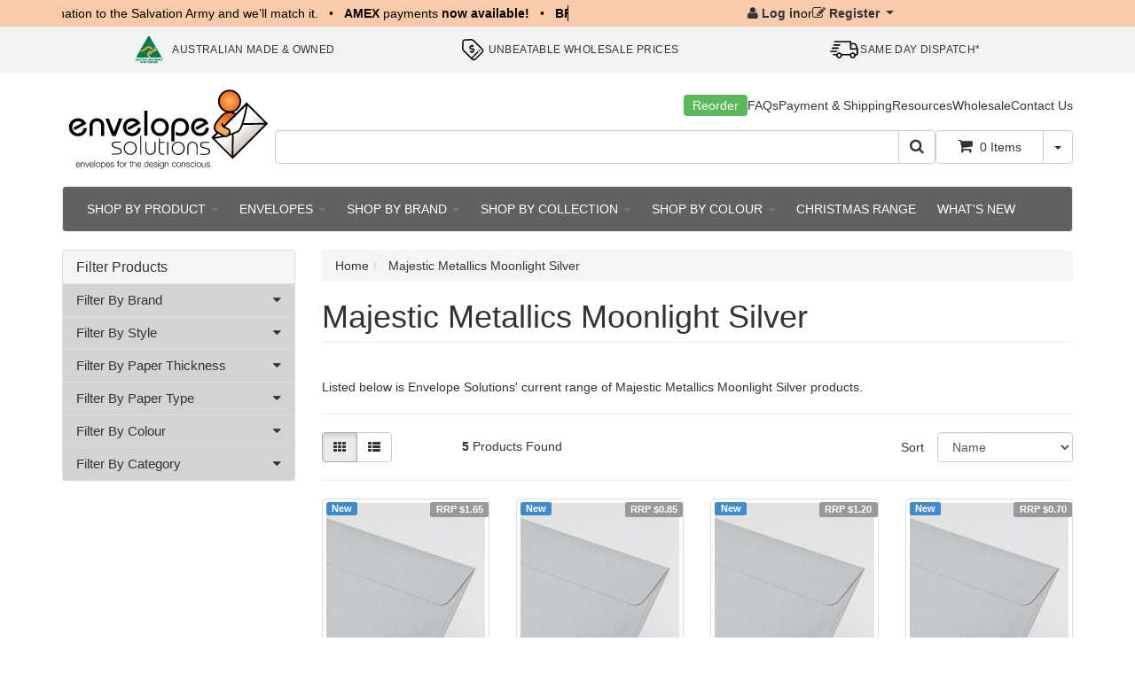

--- FILE ---
content_type: text/html; charset=utf-8
request_url: https://www.envelopesolutions.com.au/brands/majestic-metallics-moonlight-silver
body_size: 27175
content:
<!DOCTYPE html>
<html lang="en">
<head>
<meta http-equiv="Content-Type" content="text/html; charset=utf-8"/>
<meta name="keywords" content="Majestic Metallics Moonlight Silver"/>
<meta name="description" content="Shop Envelope Solutions&#39; extensive range of Majestic Metallics Moonlight Silver products"/>
<meta name="viewport" content="width=device-width, initial-scale=1.0, user-scalable=0"/>
<meta property="og:image" content="https://www.envelopesolutions.com.au/assets/website_logo.png"/>
<meta property="og:title" content="Envelope Solutions&#39; - Majestic Metallics Moonlight Silver Products"/>
<meta property="og:site_name" content="Envelope Solutions' Online Store"/>
<meta property="og:type" content="website"/>
<meta property="og:url" content="/brands/majestic-metallics-moonlight-silver"/>
<meta property="og:description" content="Shop Envelope Solutions&#39; extensive range of Majestic Metallics Moonlight Silver products"/>

<title>Envelope Solutions&#39; - Majestic Metallics Moonlight Silver Products</title>
<link rel="canonical" href="/brands/majestic-metallics-moonlight-silver"/>
<link rel="shortcut icon" href="/assets/favicon_logo.png"/>
<link rel="stylesheet" type="text/css" href="//cdn.jsdelivr.net/npm/slick-carousel@1.8.1/slick/slick.css"/>
<link class="theme-selector" rel="stylesheet" type="text/css" href="/assets/themes/kee-main/css/app.css?1769140692" media="all"/>
<link rel="stylesheet" type="text/css" href="/assets/themes/kee-main/css/style.css?1769140692" media="all"/>
<link rel="stylesheet" type="text/css" href="https://maxcdn.bootstrapcdn.com/font-awesome/4.4.0/css/font-awesome.min.css" media="all"/>
<link rel="stylesheet" type="text/css" href="https://cdn.neto.com.au/assets/neto-cdn/jquery_ui/1.11.1/css/custom-theme/jquery-ui-1.8.18.custom.css" media="all"/>
<link rel="stylesheet" type="text/css" href="https://cdn.neto.com.au/assets/neto-cdn/fancybox/2.1.5/jquery.fancybox.css" media="all"/>
<!--[if lte IE 8]>
	<script type="text/javascript" src="https://cdn.neto.com.au/assets/neto-cdn/html5shiv/3.7.0/html5shiv.js"></script>
	<script type="text/javascript" src="https://cdn.neto.com.au/assets/neto-cdn/respond.js/1.3.0/respond.min.js"></script>
<![endif]-->
<!-- Begin: Script 1 -->
<!-- Google Analytics -->

<script>

(function(i,s,o,g,r,a,m){i['GoogleAnalyticsObject']=r;i[r]=i[r]||function(){
(i[r].q=i[r].q||[]).push(arguments)},i[r].l=1*new Date();a=s.createElement(o),
m=s.getElementsByTagName(o)[0];a.async=1;a.src=g;m.parentNode.insertBefore(a,m)
})(window,document,'script','//www.google-analytics.com/analytics.js','ga');
ga('create', 'UA-80884289-1', 'auto');
</script>

<!-- End Google Analytics -->
<!-- End: Script 1 -->
<!-- Begin: Script 100 -->


<!-- End: Script 100 -->
<!-- Begin: Script 101 -->
<style>
@media (max-width: 767px) {
#recent_sales_ticker { display: none; }
}
</style>
<!-- End: Script 101 -->
<!-- Begin: Script 104 -->
<!-- Global site tag (gtag.js) - Google Analytics -->
<script async src="https://www.googletagmanager.com/gtag/js?id=G-RPVRZRTC2M"></script>
<script>
 window.dataLayer = window.dataLayer || [];
 function gtag(){dataLayer.push(arguments);}
 gtag('js', new Date());
 gtag('config', 'G-RPVRZRTC2M', {
   send_page_view: false,
   content_group: 'content'
 });
 gtag('config', 'AW-721952546', {
   allow_enhanced_conversions: true
 } ) ;
</script>

<!-- End: Script 104 -->
<!-- Begin: Script 105 -->
<script src="https://app.outsmart.digital/neto.js" defer></script>
<!-- End: Script 105 -->
<!-- Begin: Script 108 -->
<script type="application/javascript" async
src="https://static.klaviyo.com/onsite/js/klaviyo.js?company_id=XZNQQw"></script>
<script src="https://static.klaviyoforneto.com/script.js?v=1" async></script>

<script type="text/html" id="k4n-data"><span nloader-content-id="ceRUXo2Nr3CLk8EQQYWCmK-fNBMYDh-TuUjCwqXqtpsj8st0emQp9R13si7fo6z3-dxPIBt5gd5zOYL3R8lm-w" nloader-content="s04z292KCblxV8cPRjaR-JHmNf5UDwtXRwVVH9H_6vbKglIUEJnA65d1urKTidscpa0O4B2R8w0JlPJYd35dww" nloader-data="AzAY9NJA1ScamLXldMw2hQ"></span></script>
<script>
var k4n = {
        current_page:"content",
    };

</script>
<!-- End: Script 108 -->
<!-- Begin: Script 109 -->
<script type="text/javascript">
    (function(c,l,a,r,i,t,y){
        c[a]=c[a]||function(){(c[a].q=c[a].q||[]).push(arguments)};
        t=l.createElement(r);t.async=1;t.src="https://www.clarity.ms/tag/"+i;
        y=l.getElementsByTagName(r)[0];y.parentNode.insertBefore(t,y);
    })(window, document, "clarity", "script", "lmifpz96gx");
clarity("set", "pageType", "content");
</script>
<!-- End: Script 109 -->
<!-- Begin: Script 112 -->
<script>window.page_type = 'content';</script>
<script src="https://cdn.pagesense.io/js/keetraxlimited/001b51c059214ad698b1046e3dda6ffd.js"></script>
<!-- End: Script 112 -->

<meta name="google-site-verification" content="rpzzYuBvvj_JI_sVYFEwWGUQUt7HipfemKgRCAtmLJU" />
<!-- PushAlert -->
<script type="text/javascript">
        (function(d, t) {
                var g = d.createElement(t),
                s = d.getElementsByTagName(t)[0];
                g.src = "https://cdn.pushalert.co/integrate_c7ce0b4f8254016f54b05b9f898e0136.js";
                s.parentNode.insertBefore(g, s);
        }(document, "script"));
</script>
<!-- End PushAlert -->

<script type="application/ld+json">
   {
     "@context": "https://schema.org",
     "@type": "BreadcrumbList",
     "itemListElement": [
     {
       "@type": "ListItem",
       "position": 1,
       "item": {
         "@id": "https://www.envelopesolutions.com.au",
         "name": "Home"
       }
     },
   {
     "@type": "ListItem",
     "position": 2,
     "item": {
       "@id": "/brands/majestic-metallics-moonlight-silver",
       "name": "Majestic Metallics Moonlight Silver"
     }
   }]
   }
 </script>


<script type="application/ld+json">
    {
      "@context": "https://schema.org",
      "@type": "Organization",
      "name": "Envelope Solutions Pty Ltd",
      "url": "https://www.envelopesolutions.com.au",
      "logo": "/assets/website_logo.png?1769140692",
      "description": "Envelope Solutions carries an extensive range of specialty envelopes and papers at wholesale prices 'off the shelf', including metallics, textures, linens, sheers, colours, whites and creams.",
      "email": "sales@envelopesolutions.com.au",
      "contactPoint": {
        "@type": "ContactPoint",
        "telephone": "03 8899 6317",
        "contactType": "customer service",
        "areaServed": "AU"
      },
      "sameAs": [
        "http://www.facebook.com/EnvelopeSolutions",
        "http://www.twitter.com/envsolns",
        "https://instagram.com/envelopesolutions",
        "http://www.pinterest.com/envsolns"
      ]
    }
    </script>
   
    <script type="application/ld+json">
    {
      "@context": "http://schema.org",
      "@type": "WebSite",
      "url": "https://www.envelopesolutions.com.au",
      "name": "Envelope Solutions Pty Ltd"}
   </script>

   <script type="application/ld+json">
    {
      "@context": "https://schema.org",
      "@type": "Envelope store",
      "name": "Envelope Solutions",
      "image": "https://www.envelopesolutions.com.au/assets/website_logo.png?1622162498",
      "@id": "https://www.envelopesolutions.com.au/assets/website_logo.png?1622162498",
      "url": "https://www.envelopesolutions.com.au/",
      "description": "Envelope Solutions carries an extensive range of specialty envelopes and papers at wholesale prices 'off the shelf', including metallics, textures, linens, sheers, colours, whites and creams.",
      "email": "sales@envelopesolutions.com.au",
      "telephone": "03 8899 6317",
      "priceRange": "$",
      "hasMap": "https://maps.app.goo.gl/fjJauCC8uRbCptSQ8",
      "address": {
        "@type": "PostalAddress",
        "streetAddress": "PO Box 3227 Nunawading",
        "addressLocality": "Victoria",
        "addressRegion": "VIC",
        "postalCode": "3131",
        "addressCountry": "AU"
      },
      "geo": {
        "@type": "GeoCoordinates",
        "latitude": -37.8342481,
        "longitude": 145.1884752
      },
      "openingHoursSpecification": {
        "@type": "OpeningHoursSpecification",
        "dayOfWeek": [
          "Monday",
          "Tuesday",
          "Wednesday",
          "Thursday",
          "Friday"
        ],
        "opens": "10:00",
        "closes": "15:00"
      },
      "sameAs": [
        "http://www.facebook.com/EnvelopeSolutions",
        "http://www.twitter.com/envsolns",
        "https://instagram.com/envelopesolutions",
        "http://www.pinterest.com/envsolns"
      ]
    }
    </script>
</head>

<body id="n_content" class="n_kee-main">
	<span nloader-content-id="2u-9BQyZ7rnMTkXVYeStPahd1NbWrVYnz_7j1yM6aBEyKjVZ7gYesxICrIC28rV1ygkg1jec-eZPaAhskoFINA" nloader-content="[base64]" nloader-data="1m6kJs__-ETyfbM1JAZfOg"></span><!--<div id="header-message" class="container-fluid header-message" style="display: none;">
    <div class="row">
        <div class="col-xs-12">
            <div class="alert alert-danger alert-dismissible" role="alert">
                <button type="button" id="close-announcement" class="close" data-dismiss="alert" aria-label="Close"><span aria-hidden="true">&times;</span></button>
                <p style="text-align: center;"><span style="font-size:14px;"><strong>Envelope Solutions is closed for the Christmas break and will re-open on January 12th</strong></span></p>


        </div>
    </div>
</div>
</div>-->


<!--Phone Number
<div class="footer-phone my-1"><i class="fa fa-phone mr-2"></i><a href="tel:03 8838 0423" target="_blank"> 03 8838 0423</a></div>
Email Address
<div class="my-1"><i class="fa fa-envelope mr-2"></i><a href="mailto:sales@envelopesolutions.com.au" target="_blank"> sales@envelopesolutions.com.au</a></div>
-->

<section class="announcement">
	<div class="container">
		<div class="announcement-item announcement-content announcement-info" style="position: relative;">
			<div class="announcement-slider">
				<div class="announcement-slider-item">
					<div class="ticker">
						<div class="ticker-inner">
							<div class="ticker-item"><strong>Join us in giving back!</strong> Make a $2 tax deductible donation to the Salvation Army and we’ll match it.</div>
							<div class="ticker-delimiter">•</div>
							<div class="ticker-item"><p><strong>AMEX</strong> payments <strong>now available!</strong></p>
<!--<p>Don't miss out! Order <strong>NOW</strong> for <strong>Christmas</strong> whilst stocks last</p>-->
<!--<p><strong>Help us support the Salvation Army Christmas Appeal at Checkout</strong></p>-->
<!--<p><strong>Order and payment cutoff for pre-Christmas shipping - 12pm Friday 20th</strong></p>-->
<!--<p>Shipping of new orders will commence <strong>January 12th</strong></p>--></div>
							<div class="ticker-delimiter">•</div>
							    <div class="ticker-item"><p><strong>BPay </strong>payments <strong>COMING SOON!</strong></p>
<!--<p><strong>Happy New Year </strong>from the Envelope Solutions team</p>--></div>
							    <div class="ticker-delimiter">•</div>
							<div class="ticker-item"><strong>Join us in giving back!</strong> Make a $2 tax deductible donation to the Salvation Army and we’ll match it.</div>
							<div class="ticker-delimiter">•</div>
							<div class="ticker-item"><p><strong>AMEX</strong> payments <strong>now available!</strong></p>
<!--<p>Don't miss out! Order <strong>NOW</strong> for <strong>Christmas</strong> whilst stocks last</p>-->
<!--<p><strong>Help us support the Salvation Army Christmas Appeal at Checkout</strong></p>-->
<!--<p><strong>Order and payment cutoff for pre-Christmas shipping - 12pm Friday 20th</strong></p>-->
<!--<p>Shipping of new orders will commence <strong>January 12th</strong></p>--></div>
							<div class="ticker-delimiter">•</div>
								<div class="ticker-item"><p><strong>BPay </strong>payments <strong>COMING SOON!</strong></p>
<!--<p><strong>Happy New Year </strong>from the Envelope Solutions team</p>--></div>
							    <div class="ticker-delimiter">•</div>
						</div>
					</div>
				</div>
			</div>
		</div>
		<div class="announcement-item announcement-divider">
			<div class="announcement-decor"></div>
		</div>
		<div class="announcement-item announcement-content announcement-account">
			<span nloader-content-id="d8b_ZihatuflpQRKFcPZI3vuHiC7CaP0SDH44e6s9Ss4aRuy77rwMz-AvD2G3RY79UGsf-03B6tEwCHzjdbuxA" nloader-content="[base64]" nloader-data="klF2rdtpmp2bh74yNlfk82pv8hDk5r36iFC8Q1dIVAU"></span></div>
	</div>
</section>

<section class="topbar">
	<div class="container">
		<div class="env-usp">
			<div class="env-usp-slide">
				<div class="env-usp-item env-usp-amo">
					<img src="/assets/themes/kee-main/img/amo-logo.svg?1769140692" width="36" height="36" alt="Australian Made & Owned">
					<span>Australian Made & Owned</span>
				</div>
			</div>
			<div class="env-usp-slide">
				<a class="env-usp-item" href="/_myacct/wholesaleregister">
					<img src="/assets/themes/kee-main/img/usp-02.svg?1769140692" width="36" height="36" alt="Unbeatable Wholesale Prices">
					<span>Unbeatable Wholesale Prices</span>
				</a>
			</div>
			<div class="env-usp-slide">
				<a class="env-usp-item" href="/payment_and_shipping">
					<img src="/assets/themes/kee-main/img/usp-03.svg?1769140692" width="36" height="36" alt="Same Day Dispatch">
					<span>Same Day Dispatch*</span>
				</a>
			</div>
		</div>
	</div>
</section>

<section class="env-header wrapper-header">
	<div class="container">
		<div class="env-row env-row-mobile">
			<a href="#" id="offcanvas-menu-toggle" class="nToggleMenu env-menu-toggle" aria-label="Toggle Product Menu">
				<span class="icon"><i class="fa fa-bars"></i></span>
				<span>Menu</span>
			</a>
			<div class="env-figure">
				<a href="https://www.envelopesolutions.com.au" title="Envelope Solutions Pty Ltd">
					<img class="env-logo" src="/assets/themes/kee-main/img/logo.svg?1769140692" width="240" height="96" >
				</a>
			</div>
			<a href="https://www.envelopesolutions.com.au/_mycart?tkn=cart&ts=1769281678038925" class="env-mobile-cart" aria-label="Cart">
				<span class="icon">
					<i class="fa fa-shopping-cart"></i>
				</span>
				<span class="env-cart-label">
					Cart
					(<span class="env-mobile-cart-count" rel="a2c_item_count">0</span>)
				</span>
			</a>
		</div>
		<div class="env-search env-mobile-search header-search">
			<form name="productsearch" method="get" action="/">
				<input type="hidden" name="rf" value="kw"/>
				<div class="input-group">
					<input class="form-control ajax_search" value="" id="name_search" autocomplete="off" name="kw" type="text"/>
					<span class="input-group-btn">
						<button type="submit" value="Search" class="btn btn-default"><i class="fa fa-search"></i></button>
					</span>
				</div>
			</form>
		</div>
		<div class="env-row env-row-desktop">
			<div class="env-figure">
				<a href="https://www.envelopesolutions.com.au" title="Envelope Solutions Pty Ltd">
					<img class="env-logo" src="/assets/themes/kee-main/img/logo.svg?1769140692" width="240" height="96" >
				</a>
			</div>
			<div class="env-main">
				<div class="env-links">
					<a class="env-link-reorder" href="http://www.envelopesolutions.com.au/_myacct/account">Reorder</a>
					<a href="http://www.envelopesolutions.com.au/faqs">FAQs</a>
					<a href="http://www.envelopesolutions.com.au/payment_and_shipping">Payment & Shipping</a>
					<a href="http://www.envelopesolutions.com.au/downloads">Resources</a>
					<a href="https://envelopesolutions.com.au/_myacct/wholesaleregister">Wholesale</a>
					<a href="http://www.envelopesolutions.com.au/contact_us">Contact Us</a>

					<ul class="env-account" style="display: none;">
						<li class="dropdown dropdown-hover">
							<a href="https://www.envelopesolutions.com.au/_myacct" class="dropdown-toggle" data-toggle="dropdown">
								<i class="fa fa-user"></i>
								<span class="visible-lg visible-inline-lg"><span nloader-content-id="UBPopM_oPB7zzsuYhtjrJFkk5qztOlRUekcEySBeV_0J4uypyd1sDF8uSObcF85AUMugsUS5P6cEXLfBbeyWBY" nloader-content="ruZ_BjKRMBdCzn-Sx1C95_A74zJcLQE1glh4jj-8cIqfOCsD_4MVSdeSHQNpGaYpL9DPIR8eITs2XF2VPi2c1E0uuNFDuKwlpaLzKTTi5Bw" nloader-data="LC4-l-rnqX38EeVTMFGe42CAlQfdkmwjHyODAqV5vJU"></span>&nbsp;Account</span>
								<span class="caret"></span>
							</a>
							<ul class="dropdown-menu">
								<li><a href="https://www.envelopesolutions.com.au/_myacct">Account Home</a></li>
								<li><a href="https://www.envelopesolutions.com.au/_myacct#orders">Orders</a></li>
								<li><a href="https://www.envelopesolutions.com.au/_myacct/payrec">Pay Invoices</a></li>
								<li><a href="https://www.envelopesolutions.com.au/_myacct/favourites">Favourites</a></li>
								<li><a href="https://www.envelopesolutions.com.au/_myacct/wishlist">Wishlists</a></li>
								<li><a href="https://www.envelopesolutions.com.au/_myacct/warranty">Resolution Centre</a></li>
								<li><a href="https://www.envelopesolutions.com.au/_myacct/edit_account">Edit My Details</a></li>
								<li><a href="https://www.envelopesolutions.com.au/_myacct/edit_address">Edit My Address Book</a></li>
								<li class="divider"></li>
								<span nloader-content-id="Ak8Eq_nYAJuH-7SBVfnKFCkzOIiLqWzO2CETOwtIA1g4aRuy77rwMz-AvD2G3RY79UGsf-03B6tEwCHzjdbuxA" nloader-content="[base64]" nloader-data="klF2rdtpmp2bh74yNlfk82pv8hDk5r36iFC8Q1dIVAU"></span></ul>
						</li>
					</ul>
				</div>
				<div class="env-widgets">
					<div class="env-search header-search">
						<form name="productsearch" method="get" action="/">
							<input type="hidden" name="rf" value="kw"/>
							<div class="input-group">
								<input class="form-control ajax_search" value="" id="name_search" autocomplete="off" name="kw" type="text"/>
								<span class="input-group-btn">
									<button type="submit" value="Search" class="btn btn-default"><i class="fa fa-search"></i></button>
								</span>
							</div>
						</form>
					</div>
					<div class="env-util">
						<div id="cart">
							<div id="header-cart" class="btn-group">
								<a href="https://www.envelopesolutions.com.au/_mycart?tkn=cart&ts=1769281678567722" class="btn btn-default" id="cartcontentsheader">
									<i class="fa fa-shopping-cart"></i>
									<span rel="a2c_item_count">0</span> Items
								</a>
								<a href="#" class="btn btn-default dropdown-toggle" data-toggle="dropdown"><span class="caret"></span></a>
								<ul class="dropdown-menu">
									<li class="box" id="neto-dropdown">
										<div class="body padding" id="cartcontents"></div>
										<div class="footer"></div>
									</li>
								</ul>
							</div>
						</div>
					</div>
				</div>
			</div>
		</div>
	</div>
</section>

<div class="container wrapper-header">
	<!--Start of Mobile Menu-->
	<div class="row">
		<div class="col-xs-12">
			<div class="navbar navbar-default">
				<div class="navbar-collapse collapse navbar-responsive-collapse sticky-top">

					<ul class="nav navbar-nav visible-xs" id="middle-menu">

					    <li><a href="http://www.envelopesolutions.com.au"><i class="fa fa-home icon"></i> Home</a></li>
					    <li><a href="http://www.envelopesolutions.com.au/faqs">FAQs</a></li>
					    <li><a href="http://www.envelopesolutions.com.au/payment_and_shipping">Payment &amp; Shipping</a></li>
						<li><a href="https://envelopesolutions.com.au/_myacct/wholesaleregister">Wholesale Application</a></li>
						<li><a href="http://www.envelopesolutions.com.au/contact_us">Contact Us</a></li>

					</ul>
					</div>
					<div class="navbar-collapse collapse" id="Shop">
					<ul class="nav navbar-nav" id="middle-menu">


					    <li class="dropdown dropdown-hover"><a href="/Products" class="dropdown-toggle">SHOP BY PRODUCT <span class="caret"></span></a>
										<ul class="dropdown-menu"><li class="dropdown dropdown-hover"><a href="https://www.envelopesolutions.com.au/Envelopes" class="dropdown-toggle">Envelopes</a>
													<ul class="dropdown-menu dropdown-menu-horizontal">
															<li class="">
													<a href="https://www.envelopesolutions.com.au/Envelopes/85-x-110mm-Envelopes">85 x 110mm Envelopes</a>
													
												</li><li class="">
													<a href="https://www.envelopesolutions.com.au/Envelopes/11B-Envelopes">11B - 90 x 145mm Envelopes</a>
													
												</li><li class="">
													<a href="https://www.envelopesolutions.com.au/Envelopes/DL-Envelopes">DL - 110 x 220mm Envelopes</a>
													
												</li><li class="">
													<a href="https://www.envelopesolutions.com.au/Envelopes/DLX-Envelopes">DLX - 120 x 235mm Envelopes</a>
													
												</li><li class="">
													<a href="https://www.envelopesolutions.com.au/Envelopes/C6-Envelopes">C6 - 114 x 162mm Envelopes</a>
													
												</li><li class="">
													<a href="https://www.envelopesolutions.com.au/Envelopes/C5-Envelopes">C5 - 162 x 229mm Envelopes</a>
													
												</li><li class="">
													<a href="https://www.envelopesolutions.com.au/Envelopes/C4-Envelopes">C4 - 229 x 324mm Envelopes</a>
													
												</li><li class="">
													<a href="https://www.envelopesolutions.com.au/Envelopes/Card-Envelopes">Card Envelope - 130 x 184mm</a>
													
												</li><li class="">
													<a href="https://www.envelopesolutions.com.au/Envelopes/Card-Envelopes-Banker">Card Envelope - 131 x 187mm Banker</a>
													
												</li><li class="dropdown dropdown-hover">
													<a href="https://www.envelopesolutions.com.au/Envelopes/Square-Envelopes">Square Envelopes</a>
													<ul class="dropdown-menu dropdown-menu-horizontal">
															<li class="lv3-li">
													<a href="https://www.envelopesolutions.com.au/Envelopes/Square-Envelopes/90-x-90mm">90 x 90mm Envelopes</a>
												</li><li class="lv3-li">
													<a href="https://www.envelopesolutions.com.au/Envelopes/Square-Envelopes/105-x-105mm">105 x 105mm Envelopes</a>
												</li><li class="lv3-li">
													<a href="https://www.envelopesolutions.com.au/Envelopes/Square-Envelopes/130-x-130mm">130 x 130mm Envelopes</a>
												</li><li class="lv3-li">
													<a href="https://www.envelopesolutions.com.au/Envelopes/Square-Envelopes/140-x-140mm">140 x 140mm Envelopes</a>
												</li><li class="lv3-li">
													<a href="https://www.envelopesolutions.com.au/Envelopes/Square-Envelopes/150-x-150mm">150 x 150mm Envelopes</a>
												</li><li class="lv3-li">
													<a href="https://www.envelopesolutions.com.au/Envelopes/Square-Envelopes/160-x-160mm">160 x 160mm Envelopes</a>
												</li>
														</ul>
												</li>
														</ul>
												</li><li class="dropdown dropdown-hover"><a href="https://www.envelopesolutions.com.au/Scored-Card" class="dropdown-toggle">Scored Card</a>
													<ul class="dropdown-menu dropdown-menu-horizontal">
															<li class="">
													<a href="https://www.envelopesolutions.com.au/Scored-Card/A6-105-x-148mm-Scored-Card">A6 - 105 x 148mm</a>
													
												</li><li class="">
													<a href="https://www.envelopesolutions.com.au/Scored-Card/5-x-7-inch-125-x-175mm-Scored-Card">125 x 175mm (5 x 7 inch)</a>
													
												</li><li class="">
													<a href="https://www.envelopesolutions.com.au/Scored-Card/Square-Scored-Card/85-x-85mm">Square - 85 x 85mm</a>
													
												</li><li class="">
													<a href="https://www.envelopesolutions.com.au/Scored-Card/Square-Scored-Card/125-x-125mm">Square - 125 x 125mm</a>
													
												</li><li class="">
													<a href="https://www.envelopesolutions.com.au/Scored-Card/Square-Scored-Card/145-x-145mm">Square - 145 x 145mm</a>
													
												</li><li class="">
													<a href="https://www.envelopesolutions.com.au/Scored-Card/Square-Scored-Card/155-x-155mm">Square - 155 x 155mm</a>
													
												</li>
														</ul>
												</li><li class=""><a href="https://www.envelopesolutions.com.au/Cello-Bags" class="dropdown-toggle">Cello Bags (BOPP)</a>
													
												</li><li class=""><a href="https://www.envelopesolutions.com.au/A4-Card" class="dropdown-toggle">A4 Card</a>
													
												</li><li class=""><a href="https://www.envelopesolutions.com.au/A4-Paper" class="dropdown-toggle">A4 Paper</a>
													
												</li><li class=""><a href="https://www.envelopesolutions.com.au/Custom-Made-Envelopes" class="dropdown-toggle">Custom Made Envelopes</a>
													
												</li><li class=""><a href="https://www.envelopesolutions.com.au/Peel-and-Seal-Tape" class="dropdown-toggle">Peel & Seal Tape</a>
													
												</li><li class=""><a href="https://www.envelopesolutions.com.au/Gift-Vouchers" class="dropdown-toggle">Gift Vouchers</a>
													
												</li><li class=""><a href="https://www.envelopesolutions.com.au/Odds-and-Ends" class="dropdown-toggle">Odds & Ends</a>
													
												</li><li class=""><a href="https://www.envelopesolutions.com.au/Sample-Packs" class="dropdown-toggle">Sample Packs</a>
													
												</li></ul>
									</li>
								<li class="dropdown dropdown-hover"> <a href="/Envelopes" class="dropdown-toggle">ENVELOPES <span class="caret"></span></a>
										<ul class="dropdown-menu">
												<li class=""> <a href="/Envelopes/85-x-110mm-Envelopes" class="nuhover dropdown-toggle">85 x 110mm</a>
										</li><li class=""> <a href="/Envelopes/11B-Envelopes" class="nuhover dropdown-toggle">11B - 90 x 145mm</a>
										</li><li class=""> <a href="/Envelopes/DL-Envelopes" class="nuhover dropdown-toggle">DL - 110 x 220mm</a>
										</li><li class=""> <a href="/Envelopes/DLX-Envelopes" class="nuhover dropdown-toggle">DLX - 120 x 235mm</a>
										</li><li class=""> <a href="/Envelopes/C6-Envelopes" class="nuhover dropdown-toggle">C6 - 114 x 162mm</a>
										</li><li class=""> <a href="/Envelopes/C5-Envelopes" class="nuhover dropdown-toggle">C5 - 162 x 229mm</a>
										</li><li class=""> <a href="/Envelopes/C4-Envelopes" class="nuhover dropdown-toggle">C4 - 229 x 324mm</a>
										</li><li class=""> <a href="/Envelopes/Card-Envelopes" class="nuhover dropdown-toggle">Card Envelope - 130 x 184mm</a>
										</li><li class=""> <a href="/Envelopes/Card-Envelopes-Banker" class="nuhover dropdown-toggle">Card Envelope - 131 x 187mm Banker</a>
										</li><li class=""> <a href="/Envelopes/Square-Envelopes/90-x-90mm" class="nuhover dropdown-toggle">Square - 90 x 90mm</a>
										</li><li class=""> <a href="/Envelopes/Square-Envelopes/105-x-105mm" class="nuhover dropdown-toggle">Square - 105 x 105mm</a>
										</li><li class=""> <a href="/Envelopes/Square-Envelopes/130-x-130mm" class="nuhover dropdown-toggle">Square - 130 x 130mm</a>
										</li><li class=""> <a href="/Envelopes/Square-Envelopes/140-x-140mm" class="nuhover dropdown-toggle">Square - 140 x 140mm</a>
										</li><li class=""> <a href="/Envelopes/Square-Envelopes/150-x-150mm" class="nuhover dropdown-toggle">Square - 150 x 150mm</a>
										</li><li class=""> <a href="/Envelopes/Square-Envelopes/160-x-160mm" class="nuhover dropdown-toggle">Square - 160 x 160mm</a>
										</li>
											</ul>
										</li><li class="dropdown dropdown-hover"> <a href="/brands" class="dropdown-toggle">SHOP BY BRAND <span class="caret"></span></a>
										<ul class="dropdown-menu">
												<li class=""> <a href="/brands/Botany-Natural" class="nuhover dropdown-toggle">Botany Natural</a>
										</li><li class=""> <a href="/brands/Buffalo-Kraft" class="nuhover dropdown-toggle">Buffalo Kraft</a>
										</li><li class="dropdown dropdown-hover"> <a href="/brands/Colorplan" class="nuhover dropdown-toggle">Colorplan</a>
										<ul class="dropdown-menu dropdown-menu-horizontal">
												<li class=""> <a href="/brands/Colorplan-Azure-Blue">Azure Blue</a>
										</li><li class=""> <a href="/brands/Colorplan-Bright-Red">Bright Red</a>
										</li><li class=""> <a href="/brands/Colorplan-Candy-Pink">Candy Pink</a>
										</li><li class=""> <a href="/brands/Colorplan-Claret">Claret</a>
										</li><li class=""> <a href="/brands/Colorplan-Cobalt">Cobalt</a>
										</li><li class=""> <a href="/brands/Colorplan-Dark-Grey">Dark Grey</a>
										</li><li class=""> <a href="/brands/Colorplan-Ebony-Black">Ebony Black</a>
										</li><li class=""> <a href="/brands/Colorplan-Forest">Forest</a>
										</li><li class=""> <a href="/brands/Colorplan-Imperial-Blue">Imperial Blue</a>
										</li><li class=""> <a href="/brands/Colorplan-Lockwood-Green">Lockwood Green</a>
										</li><li class=""> <a href="/brands/Colorplan-Marrs-Green">Marrs Green</a>
										</li><li class=""> <a href="/brands/colorplan-mid-green">Mid Green</a>
										</li><li class=""> <a href="/brands/Colorplan-Mist">Mist</a>
										</li><li class=""> <a href="/brands/Colorplan-New-Blue">New Blue</a>
										</li><li class=""> <a href="/brands/Colorplan-Pale-Grey">Pale Grey</a>
										</li><li class=""> <a href="/brands/Colorplan-Pristine-White">Pristine White</a>
										</li><li class=""> <a href="/brands/Colorplan-Purple">Purple</a>
										</li><li class=""> <a href="/brands/Colorplan-Racing-Green">Racing Green</a>
										</li><li class=""> <a href="/brands/Colorplan-Real-Grey">Real Grey</a>
										</li><li class=""> <a href="/brands/Colorplan-Scarlet">Scarlet</a>
										</li><li class=""> <a href="/brands/Colorplan-Sorbet-Yellow">Sorbet Yellow</a>
										</li><li class=""> <a href="/brands/Colorplan-Turquoise">Turquoise</a>
										</li><li class=""> <a href="/brands/Colorplan-Vellum-White">Vellum White</a>
										</li><li class=""> <a href="/brands/Colorplan-Vermilion">Vermillion</a>
										</li>
											</ul>
										</li><li class="dropdown dropdown-hover"> <a href="/brands/Crush" class="nuhover dropdown-toggle">Crush</a>
										<ul class="dropdown-menu dropdown-menu-horizontal">
												<li class=""> <a href="/brands/Crush-Corn">Corn</a>
										</li><li class=""> <a href="/brands/Crush-Grape">Grape</a>
										</li>
											</ul>
										</li><li class="dropdown dropdown-hover"> <a href="/brands/Curious-Metallics" class="nuhover dropdown-toggle">Curious Metallics</a>
										<ul class="dropdown-menu dropdown-menu-horizontal">
												<li class=""> <a href="/brands/Curious-Metallic-Blueprint">Blueprint</a>
										</li><li class=""> <a href="/brands/Curious-Metallic-Botanic">Botanic</a>
										</li><li class=""> <a href="/brands/Curious-Metallic-Chocolate">Chocolate</a>
										</li><li class=""> <a href="/brands/Curious-Metallic-Cryogen-White">Cryogen White</a>
										</li><li class=""> <a href="/brands/Curious-Metallic-Galvanised">Galvanised</a>
										</li><li class=""> <a href="/brands/Curious-Metallic-Gold-Leaf">Gold Leaf</a>
										</li><li class=""> <a href="/brands/Curious-Metallic-Ice-Gold">Ice Gold</a>
										</li><li class=""> <a href="/brands/Curious-Metallic-Ice-Silver">Ice Silver</a>
										</li><li class=""> <a href="/brands/Curious-Metallic-Ionised">Ionised</a>
										</li><li class=""> <a href="/brands/Curious-Metallic-Lime">Lime</a>
										</li><li class=""> <a href="/brands/Curious-Metallic-Lustre">Lustre</a>
										</li><li class=""> <a href="/brands/Curious-Metallic-Nude">Nude</a>
										</li><li class=""> <a href="/brands/Curious-Metallic-Red-Lacquer">Red Lacquer</a>
										</li><li class=""> <a href="/brands/Curious-Metallic-Super-Gold">Super Gold</a>
										</li><li class=""> <a href="/brands/Curious-Metallic-Violette">Violette</a>
										</li><li class=""> <a href="/brands/Curious-Metallic-Virtual-Pearl">Virtual Pearl</a>
										</li><li class=""> <a href="/brands/Curious-Metallic-White-Gold">White Gold</a>
										</li>
											</ul>
										</li><li class=""> <a href="/brands/ecoStar" class="nuhover dropdown-toggle">ecoStar</a>
										</li><li class=""> <a href="/brands/Enviro-Board" class="nuhover dropdown-toggle">Enviro Board</a>
										</li><li class=""> <a href="/brands/Envirocare" class="nuhover dropdown-toggle">Envirocare</a>
										</li><li class="dropdown dropdown-hover"> <a href="/brands/Extract" class="nuhover dropdown-toggle">Extract</a>
										<ul class="dropdown-menu dropdown-menu-horizontal">
												<li class=""> <a href="/brands/Extract-Aqua">Aqua</a>
										</li><li class=""> <a href="/brands/Extract-Khaki">Khaki</a>
										</li><li class=""> <a href="/brands/Extract-Moon">Moon</a>
										</li><li class=""> <a href="/brands/Extract-Mustard">Mustard</a>
										</li>
											</ul>
										</li><li class=""> <a href="/brands/Impact" class="nuhover dropdown-toggle">Impact</a>
										</li><li class="dropdown dropdown-hover"> <a href="/brands/Kaskad" class="nuhover dropdown-toggle">Kaskad</a>
										<ul class="dropdown-menu dropdown-menu-horizontal">
												<li class=""> <a href="/brands/Kaskad-Bullfinch-Pink">Bullfinch Pink</a>
										</li><li class=""> <a href="/brands/Kaskad-Canary-Yellow">Canary Yellow</a>
										</li><li class=""> <a href="/brands/Kaskad-Curlew-Cream">Curlew Cream</a>
										</li><li class=""> <a href="/brands/Kaskad-Fantail-Orange">Fantail Orange</a>
										</li><li class=""> <a href="/brands/Kaskad-Leafbird-Green">Leafbird Green</a>
										</li><li class=""> <a href="/brands/Kaskad-Oriole-Gold">Oriole Gold</a>
										</li><li class=""> <a href="/brands/Kaskad-Parakeet-Green">Parakeet Green</a>
										</li><li class=""> <a href="/brands/Kaskad-Peacock-Blue">Peacock Blue</a>
										</li><li class=""> <a href="/brands/Kaskad-Puffin-Blue">Puffin Blue</a>
										</li><li class=""> <a href="/brands/Kaskad-Raven-Black">Raven Black</a>
										</li><li class=""> <a href="/brands/Kaskad-Robin-Red">Robin Red</a>
										</li><li class=""> <a href="/brands/Kaskad-Rosella-Red">Rosella Red</a>
										</li><li class=""> <a href="/brands/Kaskad-Skylark-Violet">Skylark Violet</a>
										</li><li class=""> <a href="/brands/Kaskad-Sparrow-Grey">Sparrow Grey</a>
										</li><li class=""> <a href="/brands/Kaskad-Wheatear-Yellow">Wheatear Yellow</a>
										</li>
											</ul>
										</li><li class="dropdown dropdown-hover"> <a href="/brands/Keaykolour-Original" class="nuhover dropdown-toggle">Keaykolour Original</a>
										<ul class="dropdown-menu dropdown-menu-horizontal">
												<li class=""> <a href="/brands/Keaykolour-Original-Jet-Black">Jet Black</a>
										</li><li class=""> <a href="/brands/Keaykolour-Original-Sombre-Grey">Sombre Grey</a>
										</li>
											</ul>
										</li><li class="dropdown dropdown-hover"> <a href="/brands/Kingdom" class="nuhover dropdown-toggle">Kingdom</a>
										<ul class="dropdown-menu dropdown-menu-horizontal">
												<li class=""> <a href="/brands/Kingdom-Laid-Brilliant-White">Laid Brilliant White</a>
										</li><li class=""> <a href="/brands/Kingdom-Laid-Diamond-White">Laid Diamond White</a>
										</li><li class=""> <a href="/brands/Kingdom-Laid-High-White">Laid High White</a>
										</li>
											</ul>
										</li><li class="dropdown dropdown-hover"> <a href="/brands/Knight" class="nuhover dropdown-toggle">Knight</a>
										<ul class="dropdown-menu dropdown-menu-horizontal">
												<li class=""> <a href="/brands/Knight-Smooth-Cream">Smooth Cream</a>
										</li><li class=""> <a href="/brands/Knight-Smooth-White">Smooth White</a>
										</li>
											</ul>
										</li><li class="dropdown dropdown-hover"> <a href="/brands/Lessebo" class="nuhover dropdown-toggle">Lessebo Colours</a>
										<ul class="dropdown-menu dropdown-menu-horizontal">
												<li class=""> <a href="/brands/Lessebo-Bubblegum">Bubblegum</a>
										</li><li class=""> <a href="/brands/Lessebo-Colours-Canary">Canary</a>
										</li><li class=""> <a href="/brands/Lessebo-Colours-Cherry">Cherry</a>
										</li><li class=""> <a href="/brands/Lessebo-Colours-Flame">Flame</a>
										</li><li class=""> <a href="/brands/Lessebo-Granite">Granite</a>
										</li><li class=""> <a href="/brands/Lessebo-Colours-Jade">Jade</a>
										</li><li class=""> <a href="/brands/Lessebo-Lime-Green">Lime Green</a>
										</li><li class=""> <a href="/brands/Lessebo-Navy-Blue">Navy Blue</a>
										</li><li class=""> <a href="/brands/Lessebo-Colours-Pitch-Black">Pitch Black</a>
										</li><li class=""> <a href="/brands/Lessebo-Colours-Salt-Water">Salt Water</a>
										</li><li class=""> <a href="/brands/Lessebo-Splash">Splash</a>
										</li>
											</ul>
										</li><li class="dropdown dropdown-hover"> <a href="/brands/Majestic" class="nuhover dropdown-toggle">Majestic Metallics</a>
										<ul class="dropdown-menu dropdown-menu-horizontal">
												<li class=""> <a href="/brands/majestic-luxus-real-gold">Luxus Real Gold</a>
										</li><li class=""> <a href="/brands/majestic-moonlight-silver">Moonlight Silver</a>
										</li><li class=""> <a href="/brands/majestic-snow-white">Snow White</a>
										</li>
											</ul>
										</li><li class="dropdown dropdown-hover"> <a href="/brands/Optix" class="nuhover dropdown-toggle">Optix</a>
										<ul class="dropdown-menu dropdown-menu-horizontal">
												<li class=""> <a href="/brands/Optix-Tula-Pink">Tula Pink</a>
										</li>
											</ul>
										</li><li class="dropdown dropdown-hover"> <a href="/brands/POPticks" class="nuhover dropdown-toggle">POPticks</a>
										<ul class="dropdown-menu dropdown-menu-horizontal">
												<li class=""> <a href="/brands/POPticks-Parrot">Parrot</a>
										</li><li class=""> <a href="/brands/POPticks-Pink">Pink</a>
										</li><li class=""> <a href="/brands/POPticks-Platinum">Platinum</a>
										</li><li class=""> <a href="/brands/POPticks-Taro">Taro</a>
										</li>
											</ul>
										</li><li class="dropdown dropdown-hover"> <a href="/brands/Sirio-Color" class="nuhover dropdown-toggle">Sirio Color</a>
										<ul class="dropdown-menu dropdown-menu-horizontal">
												<li class=""> <a href="/brands/Sirio-Foglia">Foglia</a>
										</li><li class=""> <a href="/brands/Sirio-Nude">Nude</a>
										</li><li class=""> <a href="/brands/Sirio-Vino">Vino</a>
										</li>
											</ul>
										</li><li class="dropdown dropdown-hover"> <a href="/brands/Stardream" class="nuhover dropdown-toggle">Stardream</a>
										<ul class="dropdown-menu dropdown-menu-horizontal">
												<li class=""> <a href="/brands/Stardream-Quartz">Quartz</a>
										</li><li class=""> <a href="/brands/Stardream-Silver">Silver</a>
										</li>
											</ul>
										</li><li class="dropdown dropdown-hover"> <a href="/brands/Stephen" class="nuhover dropdown-toggle">Stephen</a>
										<ul class="dropdown-menu dropdown-menu-horizontal">
												<li class=""> <a href="/brands/Stephen-Acqua-Blue">Acqua Blue</a>
										</li><li class=""> <a href="/brands/Stephen-Clay">Clay</a>
										</li><li class=""> <a href="/brands/Stephen-Quartz">Quartz</a>
										</li><li class=""> <a href="/brands/Stephen-Verdigris-Green">Verdigris Green</a>
										</li>
											</ul>
										</li><li class=""> <a href="/brands/White-Sun-Offset" class="nuhover dropdown-toggle">Sun Offset (White)</a>
										</li><li class=""> <a href="/brands/Supreme-Laser" class="nuhover dropdown-toggle">Supreme Laser (White)</a>
										</li><li class="dropdown dropdown-hover"> <a href="/brands/Superfine-Smooth" class="nuhover dropdown-toggle">Superfine Smooth</a>
										<ul class="dropdown-menu dropdown-menu-horizontal">
												<li class=""> <a href="/brands/Superfine-Smooth-Ultra-White">Ultra White</a>
										</li>
											</ul>
										</li><li class="dropdown dropdown-hover"> <a href="/brands/Tintoretto-Ceylon" class="nuhover dropdown-toggle">Tintoretto Ceylon</a>
										<ul class="dropdown-menu dropdown-menu-horizontal">
												<li class=""> <a href="/brands/Tintoretto-Ceylon-Cannella">Cannella</a>
										</li><li class=""> <a href="/brands/Tintoretto-Ceylon-Cubeba">Cubeba</a>
										</li>
											</ul>
										</li><li class="dropdown dropdown-hover"> <a href="/brands/Via" class="nuhover dropdown-toggle">Via</a>
										<ul class="dropdown-menu dropdown-menu-horizontal">
												<li class=""> <a href="/brands/Via-Felt-Bright-White">Felt Bright White</a>
										</li><li class=""> <a href="/brands/Via-Felt-Cream-White">Felt Cream White</a>
										</li><li class=""> <a href="/brands/Via-Linen-Pure-White">Linen Pure White</a>
										</li><li class=""> <a href="/brands/Via-Vellum-Kraft">Vellum Kraft</a>
										</li>
											</ul>
										</li><li class="dropdown dropdown-hover"> <a href="/brands/Woodstock" class="nuhover dropdown-toggle">Woodstock</a>
										<ul class="dropdown-menu dropdown-menu-horizontal">
												<li class=""> <a href="/brands/Woodstock-Cipria">Cipria</a>
										</li>
											</ul>
										</li>
											</ul>
										</li><li class="dropdown dropdown-hover"> <a href="" class="dropdown-toggle">SHOP BY COLLECTION <span class="caret"></span></a>
										<ul class="dropdown-menu">
												<li class=""> <a href="/collections/recycled" class="nuhover dropdown-toggle">Recycled</a>
										</li><li class=""> <a href="/collections/metallic" class="nuhover dropdown-toggle">Metallic</a>
										</li><li class=""> <a href="/collections/luxe" class="nuhover dropdown-toggle">Luxe</a>
										</li><li class=""> <a href="/collections/premium" class="nuhover dropdown-toggle">Premium</a>
										</li><li class=""> <a href="/collections/letterpress" class="nuhover dropdown-toggle">Letterpress</a>
										</li><li class=""> <a href="/collections/colours" class="nuhover dropdown-toggle">Colours</a>
										</li>
											</ul>
										</li><li class="dropdown dropdown-hover"> <a href="" class="dropdown-toggle">SHOP BY COLOUR <span class="caret"></span></a>
										<ul class="dropdown-menu">
												<li class=""> <a href="/Colour/Black" class="nuhover dropdown-toggle">Black</a>
										</li><li class=""> <a href="/Colour/Blue" class="nuhover dropdown-toggle">Blue</a>
										</li><li class=""> <a href="/Colour/Brown" class="nuhover dropdown-toggle">Brown</a>
										</li><li class=""> <a href="/Colour/Cream" class="nuhover dropdown-toggle">Cream</a>
										</li><li class=""> <a href="/Colour/Gold" class="nuhover dropdown-toggle">Gold</a>
										</li><li class=""> <a href="/Colour/Green" class="nuhover dropdown-toggle">Green</a>
										</li><li class=""> <a href="/Colour/Grey" class="nuhover dropdown-toggle">Grey/Silver</a>
										</li><li class=""> <a href="/Colour/Kraft" class="nuhover dropdown-toggle">Kraft</a>
										</li><li class=""> <a href="/Colour/Orange" class="nuhover dropdown-toggle">Orange</a>
										</li><li class=""> <a href="/Colour/Pink" class="nuhover dropdown-toggle">Pink</a>
										</li><li class=""> <a href="/Colour/Purple" class="nuhover dropdown-toggle">Purple</a>
										</li><li class=""> <a href="/Colour/Red" class="nuhover dropdown-toggle">Red</a>
										</li><li class=""> <a href="/Colour/Yellow" class="nuhover dropdown-toggle">Yellow</a>
										</li><li class=""> <a href="/Colour/White" class="nuhover dropdown-toggle">White</a>
										</li>
											</ul>
										</li><li class=""> <a href="/Christmas-Envelopes" >CHRISTMAS RANGE </a>
										</li><li class=""> <a href="/whats-new/" >WHAT'S NEW </a>
										</li>
							</ul>

			</div>



				</div>
			</div>
		</div>
	</div>
</div>

<!-- Offcanvas Menu -->
<div id="_jstl__offcanvas_menu"><input type="hidden" id="_jstl__offcanvas_menu_k0" value="template"/><input type="hidden" id="_jstl__offcanvas_menu_v0" value="b2ZmY2FudmFzLW1lbnU"/><input type="hidden" id="_jstl__offcanvas_menu_k1" value="type"/><input type="hidden" id="_jstl__offcanvas_menu_v1" value="Y29udGVudA"/><input type="hidden" id="_jstl__offcanvas_menu_k2" value="onreload"/><input type="hidden" id="_jstl__offcanvas_menu_v2" value=""/><input type="hidden" id="_jstl__offcanvas_menu_k3" value="preview"/><input type="hidden" id="_jstl__offcanvas_menu_v3" value="y"/><div id="_jstl__offcanvas_menu_r"></div></div>



<div id="main-content" class="container" role="main">
	<div class="row"><div class="col-xs-12 col-sm-3 hidden-xs" id="left-sidebar">
	<div class="panel panel-default">
			<div class="panel-heading panel-heading-thumbnails">
				<h3 class="panel-title">
					<a class="accordion-toggle" data-toggle="collapse" data-parent="#filters-accordion" href="#filters">Filter Products</a>
				</h3>
			</div>
			<ul id="filters" class="panel-collapse collapse list-group">
				
				<!--<li class="list-group-item">
							<h4>Filter By Category</h4>
						</li><li class="filter">
								<a href="/brands/majestic-metallics-moonlight-silver?cn=34&rf=cn" class="list-group-item">Envelopes <span class="text-muted">(5)</span></a>
								</li><li class="filter">
								<a href="/brands/majestic-metallics-moonlight-silver?cn=38&rf=cn" class="list-group-item">C5 - 162 x 229mm Envelopes <span class="text-muted">(1)</span></a>
								</li><li class="filter">
								<a href="/brands/majestic-metallics-moonlight-silver?cn=35&rf=cn" class="list-group-item">C6 - 114 x 162mm Envelopes <span class="text-muted">(1)</span></a>
								</li><li class="filter">
								<a href="/brands/majestic-metallics-moonlight-silver?cn=37&rf=cn" class="list-group-item">DL - 110 x 220mm Envelopes <span class="text-muted">(1)</span></a>
								</li><li class="filter">
								<a href="/brands/majestic-metallics-moonlight-silver?cn=40&rf=cn" class="list-group-item">Square Envelopes <span class="text-muted">(2)</span></a>
								</li>-->



				
						<li class="list-group-item filter-title" data-filtercode="10"><h4><i class="fa fa-caret-down pull-right"></i>Filter By Brand</h4></li><li class="filter" data-filtercode="10">
									<a class="list-group-item" href="/brands/majestic-metallics-moonlight-silver?rf=va&va=143"> Majestic Metallics <span class="text-muted"></span></a>
								</li>
						<li class="list-group-item filter-title" data-filtercode="5"><h4><i class="fa fa-caret-down pull-right"></i>Filter By Style</h4></li><li class="filter" data-filtercode="5">
									<a class="list-group-item" href="/brands/majestic-metallics-moonlight-silver?rf=va&va=10"> Wallet Peel & Seal <span class="text-muted"></span></a>
								</li>
						<li class="list-group-item filter-title" data-filtercode="8"><h4><i class="fa fa-caret-down pull-right"></i>Filter By Paper Thickness</h4></li><li class="filter" data-filtercode="8">
									<a class="list-group-item" href="/brands/majestic-metallics-moonlight-silver?rf=va&va=41"> Paper - 120gsm <span class="text-muted"></span></a>
								</li>
						<li class="list-group-item filter-title" data-filtercode="6"><h4><i class="fa fa-caret-down pull-right"></i>Filter By Paper Type</h4></li><li class="filter" data-filtercode="6">
									<a class="list-group-item" href="/brands/majestic-metallics-moonlight-silver?rf=va&va=18"> Metallic <span class="text-muted"></span></a>
								</li>
						<li class="list-group-item filter-title" data-filtercode="2"><h4><i class="fa fa-caret-down pull-right"></i>Filter By Colour</h4></li><li class="filter" data-filtercode="2">
									<a class="list-group-item" href="/brands/majestic-metallics-moonlight-silver?rf=va&va=47"> Grey <span class="text-muted"></span></a>
								</li><li class="filter" data-filtercode="2">
									<a class="list-group-item" href="/brands/majestic-metallics-moonlight-silver?rf=va&va=48"> Silver <span class="text-muted"></span></a>
								</li>

				<li class="list-group-item filter-title" data-filtercode="category">
							<h4><i class="fa fa-caret-down pull-right"></i> Filter By Category</h4>
						</li><li class="filter" data-filtercode="category">
								<a href="/brands/majestic-metallics-moonlight-silver?cn=34&rf=cn" class="list-group-item">Envelopes <span class="text-muted">(5)</span></a>
								</li><li class="filter" data-filtercode="category">
								<a href="/brands/majestic-metallics-moonlight-silver?cn=38&rf=cn" class="list-group-item">C5 - 162 x 229mm Envelopes <span class="text-muted">(1)</span></a>
								</li><li class="filter" data-filtercode="category">
								<a href="/brands/majestic-metallics-moonlight-silver?cn=35&rf=cn" class="list-group-item">C6 - 114 x 162mm Envelopes <span class="text-muted">(1)</span></a>
								</li><li class="filter" data-filtercode="category">
								<a href="/brands/majestic-metallics-moonlight-silver?cn=37&rf=cn" class="list-group-item">DL - 110 x 220mm Envelopes <span class="text-muted">(1)</span></a>
								</li><li class="filter" data-filtercode="category">
								<a href="/brands/majestic-metallics-moonlight-silver?cn=40&rf=cn" class="list-group-item">Square Envelopes <span class="text-muted">(2)</span></a>
								</li>

				<!--<li class="list-group-item">
							<h4>Filter By Stock</h4>
						</li><li class="filter">
								<a href="/brands/majestic-metallics-moonlight-silver?rf=vn&vn=1" class="list-group-item">In Stock <span class="text-muted">(4)</span></a>
							</li>
						-->

					<!--
					<li class="list-group-item hidden-sm hidden-xs"><h4>Filter By Price Range</h4></li>
							<li class="list-group-item hidden-sm hidden-xs"><p id="price-range"></p>
								<p id="price-range-text" class="price_range"></p>
								<form id="pricesearch" method="get" action="/brands/majestic-metallics-moonlight-silver">
									<input type="hidden" name="rf" value="pr?rf=pr">
									<input  name="pr" type="hidden" value="">
									<input type="submit" value="Filter By Price" class="btn btn-default btn-xs" />
									<a href="/brands/majestic-metallics-moonlight-silver?df=pr&rf=pr" class="btn btn-default btn-xs" rel="nofollow"> clear</a>
								</form>
							</li>-->
					<!---->
			</ul>
		</div>
	<!--<div class="panel panel-default hidden-xs">
				<div class="panel-heading"><h3 class="panel-title">Categories</h3></div>
				<ul class="list-group"><li class="dropdown dropdown-hover"><a href="https://www.envelopesolutions.com.au/Envelopes" class="list-group-item dropdown-toggle">Envelopes</a>
						<ul class="dropdown-menu dropdown-menu-horizontal">
								<li class="">
						<a href="https://www.envelopesolutions.com.au/Envelopes/85-x-110mm-Envelopes">85 x 110mm Envelopes</a>
						
					</li><li class="">
						<a href="https://www.envelopesolutions.com.au/Envelopes/11B-Envelopes">11B - 90 x 145mm Envelopes</a>
						
					</li><li class="">
						<a href="https://www.envelopesolutions.com.au/Envelopes/DL-Envelopes">DL - 110 x 220mm Envelopes</a>
						
					</li><li class="">
						<a href="https://www.envelopesolutions.com.au/Envelopes/DLX-Envelopes">DLX - 120 x 235mm Envelopes</a>
						
					</li><li class="">
						<a href="https://www.envelopesolutions.com.au/Envelopes/C6-Envelopes">C6 - 114 x 162mm Envelopes</a>
						
					</li><li class="">
						<a href="https://www.envelopesolutions.com.au/Envelopes/C5-Envelopes">C5 - 162 x 229mm Envelopes</a>
						
					</li><li class="">
						<a href="https://www.envelopesolutions.com.au/Envelopes/C4-Envelopes">C4 - 229 x 324mm Envelopes</a>
						
					</li><li class="">
						<a href="https://www.envelopesolutions.com.au/Envelopes/Card-Envelopes">Card Envelope - 130 x 184mm</a>
						
					</li><li class="">
						<a href="https://www.envelopesolutions.com.au/Envelopes/Card-Envelopes-Banker">Card Envelope - 131 x 187mm Banker</a>
						
					</li><li class="dropdown dropdown-hover">
						<a href="https://www.envelopesolutions.com.au/Envelopes/Square-Envelopes">Square Envelopes</a>
						<ul class="dropdown-menu dropdown-menu-horizontal">
								<li class="lv3-li">
						<a href="https://www.envelopesolutions.com.au/Envelopes/Square-Envelopes/90-x-90mm">90 x 90mm Envelopes</a>
					</li><li class="lv3-li">
						<a href="https://www.envelopesolutions.com.au/Envelopes/Square-Envelopes/105-x-105mm">105 x 105mm Envelopes</a>
					</li><li class="lv3-li">
						<a href="https://www.envelopesolutions.com.au/Envelopes/Square-Envelopes/130-x-130mm">130 x 130mm Envelopes</a>
					</li><li class="lv3-li">
						<a href="https://www.envelopesolutions.com.au/Envelopes/Square-Envelopes/140-x-140mm">140 x 140mm Envelopes</a>
					</li><li class="lv3-li">
						<a href="https://www.envelopesolutions.com.au/Envelopes/Square-Envelopes/150-x-150mm">150 x 150mm Envelopes</a>
					</li><li class="lv3-li">
						<a href="https://www.envelopesolutions.com.au/Envelopes/Square-Envelopes/160-x-160mm">160 x 160mm Envelopes</a>
					</li>
							</ul>
					</li>
							</ul>
					</li><li class="dropdown dropdown-hover"><a href="https://www.envelopesolutions.com.au/Scored-Card" class="list-group-item dropdown-toggle">Scored Card</a>
						<ul class="dropdown-menu dropdown-menu-horizontal">
								<li class="">
						<a href="https://www.envelopesolutions.com.au/Scored-Card/A6-105-x-148mm-Scored-Card">A6 - 105 x 148mm</a>
						
					</li><li class="">
						<a href="https://www.envelopesolutions.com.au/Scored-Card/5-x-7-inch-125-x-175mm-Scored-Card">125 x 175mm (5 x 7 inch)</a>
						
					</li><li class="">
						<a href="https://www.envelopesolutions.com.au/Scored-Card/Square-Scored-Card/85-x-85mm">Square - 85 x 85mm</a>
						
					</li><li class="">
						<a href="https://www.envelopesolutions.com.au/Scored-Card/Square-Scored-Card/125-x-125mm">Square - 125 x 125mm</a>
						
					</li><li class="">
						<a href="https://www.envelopesolutions.com.au/Scored-Card/Square-Scored-Card/145-x-145mm">Square - 145 x 145mm</a>
						
					</li><li class="">
						<a href="https://www.envelopesolutions.com.au/Scored-Card/Square-Scored-Card/155-x-155mm">Square - 155 x 155mm</a>
						
					</li>
							</ul>
					</li><li class=""><a href="https://www.envelopesolutions.com.au/Cello-Bags" class="list-group-item dropdown-toggle">Cello Bags (BOPP)</a>
						
					</li><li class=""><a href="https://www.envelopesolutions.com.au/A4-Card" class="list-group-item dropdown-toggle">A4 Card</a>
						
					</li><li class=""><a href="https://www.envelopesolutions.com.au/A4-Paper" class="list-group-item dropdown-toggle">A4 Paper</a>
						
					</li><li class=""><a href="https://www.envelopesolutions.com.au/Custom-Made-Envelopes" class="list-group-item dropdown-toggle">Custom Made Envelopes</a>
						
					</li><li class=""><a href="https://www.envelopesolutions.com.au/Peel-and-Seal-Tape" class="list-group-item dropdown-toggle">Peel & Seal Tape</a>
						
					</li><li class=""><a href="https://www.envelopesolutions.com.au/Gift-Vouchers" class="list-group-item dropdown-toggle">Gift Vouchers</a>
						
					</li><li class=""><a href="https://www.envelopesolutions.com.au/Odds-and-Ends" class="list-group-item dropdown-toggle">Odds & Ends</a>
						
					</li><li class=""><a href="https://www.envelopesolutions.com.au/Sample-Packs" class="list-group-item dropdown-toggle">Sample Packs</a>
						
					</li></ul>
			</div>-->
	<span nloader-content-id="oTXLTMuCBAGdYqotMiu4f4o_KLtTyy8Ohi0aV-iAmN8" nloader-content="[base64]"></span>

	
</div>
<div class="col-xs-12 col-sm-9">
<ul class="breadcrumb">
			<li>
				<a href="https://www.envelopesolutions.com.au">Home</a>
			</li><li>
			<a href="/brands/majestic-metallics-moonlight-silver">Majestic Metallics Moonlight Silver</a>
		</li></ul>
<h1 class="page-header">
	Majestic Metallics Moonlight Silver
	
	</h1>

      <!--  <section class="row" aria-label="Sub-Category Links"><div class="col-6 col-sm-4">
                <i class="fa fa-chevron-right mr-2"></i><a href="https://www.envelopesolutions.com.au/Envelopes">Envelopes</a>
            </div><div class="col-6 col-sm-4">
                <i class="fa fa-chevron-right mr-2"></i><a href="https://www.envelopesolutions.com.au/Scored-Card">Scored Card</a>
            </div><div class="col-6 col-sm-4">
                <i class="fa fa-chevron-right mr-2"></i><a href="https://www.envelopesolutions.com.au/Cello-Bags">Cello Bags (BOPP)</a>
            </div><div class="col-6 col-sm-4">
                <i class="fa fa-chevron-right mr-2"></i><a href="https://www.envelopesolutions.com.au/A4-Card">A4 Card</a>
            </div><div class="col-6 col-sm-4">
                <i class="fa fa-chevron-right mr-2"></i><a href="https://www.envelopesolutions.com.au/A4-Paper">A4 Paper</a>
            </div><div class="col-6 col-sm-4">
                <i class="fa fa-chevron-right mr-2"></i><a href="https://www.envelopesolutions.com.au/Peel-and-Seal-Tape">Peel & Seal Tape</a>
            </div><div class="col-6 col-sm-4">
                <i class="fa fa-chevron-right mr-2"></i><a href="https://www.envelopesolutions.com.au/Gift-Vouchers">Gift Vouchers</a>
            </div><div class="col-6 col-sm-4">
                <i class="fa fa-chevron-right mr-2"></i><a href="https://www.envelopesolutions.com.au/Sample-Packs">Sample Packs</a>
            </div><div class="col-12">
                <hr>
            </div>
        </section>-->






	
	<br><p>
			
			
			
		</p>
		<p>Listed below is Envelope Solutions' current range of Majestic Metallics Moonlight Silver products.</p>

		
		
		<hr>
	<!-- filters -->
			
 <div id="_filters" class="kee-exp-2024">
    <div class="row g-bg">
        <div id="panelsStayOpen-collapseOne" class="collapse kee-top-filters col-9">
            <div class="list-group-flush" role="group">
            
                <div class="btn-group">
                    <button type="button" class="filter-btn dropdown-toggle" data-toggle="dropdown" aria-haspopup="true" aria-expanded="false">
                        Brand
                    </button>
                    <div class="dropdown-menu"><a class="filter dropdown-item" href="/brands/majestic-metallics-moonlight-silver?rf=va&va=143" aria-label="Filter Brand to Majestic Metallics" rel="nofollow">
                                <span class="name-filter">
                                    <i class="fa fa-square-o"></i>
                                    <p class="d-inline-block">Majestic Metallics</p>
                                </span>
                                <span class="badge badge-secondary badge-pill">5</span>
                            </a>				
                        </div>
                            </div><div class="btn-group">
                    <button type="button" class="filter-btn dropdown-toggle" data-toggle="dropdown" aria-haspopup="true" aria-expanded="false">
                        Style
                    </button>
                    <div class="dropdown-menu"><a class="filter dropdown-item" href="/brands/majestic-metallics-moonlight-silver?rf=va&va=10" aria-label="Filter Style to Wallet Peel & Seal" rel="nofollow">
                                <span class="name-filter">
                                    <i class="fa fa-square-o"></i>
                                    <p class="d-inline-block">Wallet Peel & Seal</p>
                                </span>
                                <span class="badge badge-secondary badge-pill">5</span>
                            </a>				
                        </div>
                            </div><div class="btn-group">
                    <button type="button" class="filter-btn dropdown-toggle" data-toggle="dropdown" aria-haspopup="true" aria-expanded="false">
                        Paper Thickness
                    </button>
                    <div class="dropdown-menu"><a class="filter dropdown-item" href="/brands/majestic-metallics-moonlight-silver?rf=va&va=41" aria-label="Filter Paper Thickness to Paper - 120gsm" rel="nofollow">
                                <span class="name-filter">
                                    <i class="fa fa-square-o"></i>
                                    <p class="d-inline-block">Paper - 120gsm</p>
                                </span>
                                <span class="badge badge-secondary badge-pill">5</span>
                            </a>				
                        </div>
                            </div><div class="btn-group">
                    <button type="button" class="filter-btn dropdown-toggle" data-toggle="dropdown" aria-haspopup="true" aria-expanded="false">
                        Paper Type
                    </button>
                    <div class="dropdown-menu"><a class="filter dropdown-item" href="/brands/majestic-metallics-moonlight-silver?rf=va&va=18" aria-label="Filter Paper Type to Metallic" rel="nofollow">
                                <span class="name-filter">
                                    <i class="fa fa-square-o"></i>
                                    <p class="d-inline-block">Metallic</p>
                                </span>
                                <span class="badge badge-secondary badge-pill">5</span>
                            </a>				
                        </div>
                            </div><div class="btn-group">
                    <button type="button" class="filter-btn dropdown-toggle" data-toggle="dropdown" aria-haspopup="true" aria-expanded="false">
                        Colour
                    </button>
                    <div class="dropdown-menu"><a class="filter dropdown-item" href="/brands/majestic-metallics-moonlight-silver?rf=va&va=47" aria-label="Filter Colour to Grey" rel="nofollow">
                                <span class="name-filter">
                                    <i class="fa fa-square-o"></i>
                                    <div class="filter-colour-swatch" style="background-image:url(https://www.envelopesolutions.com.au/assets/itmspecific/47.png)"></div>
                                    <p class="d-inline-block">Grey</p>
                                </span>
                                <span class="badge badge-secondary badge-pill">5</span>
                            </a>				
                        <a class="filter dropdown-item" href="/brands/majestic-metallics-moonlight-silver?rf=va&va=48" aria-label="Filter Colour to Silver" rel="nofollow">
                                <span class="name-filter">
                                    <i class="fa fa-square-o"></i>
                                    <div class="filter-colour-swatch" style="background-image:url(https://www.envelopesolutions.com.au/assets/itmspecific/48.png)"></div>
                                    <p class="d-inline-block">Silver</p>
                                </span>
                                <span class="badge badge-secondary badge-pill">5</span>
                            </a>				
                        </div>
                            </div>
                        
    
    
                <div class="btn-group">
                        <button type="button" class="filter-btn dropdown-toggle" data-toggle="dropdown" aria-haspopup="true" aria-expanded="false">
                            Category
                        </button>
                        <div class="dropdown-menu"><a class="filter dropdown-item" href="/brands/majestic-metallics-moonlight-silver?cn=34&rf=cn" aria-label="Filter  to Envelopes" rel="nofollow">
                                <span class="name-filter"><i class="fa fa-square-o"></i> <p class="d-inline-block">Envelopes</p></span>
                                <span class="badge badge-secondary badge-pill">5</span>
                            </a>
                        <a class="filter dropdown-item" href="/brands/majestic-metallics-moonlight-silver?cn=38&rf=cn" aria-label="Filter  to C5 - 162 x 229mm Envelopes" rel="nofollow">
                                <span class="name-filter"><i class="fa fa-square-o"></i> <p class="d-inline-block">C5 - 162 x 229mm Envelopes</p></span>
                                <span class="badge badge-secondary badge-pill">1</span>
                            </a>
                        <a class="filter dropdown-item" href="/brands/majestic-metallics-moonlight-silver?cn=35&rf=cn" aria-label="Filter  to C6 - 114 x 162mm Envelopes" rel="nofollow">
                                <span class="name-filter"><i class="fa fa-square-o"></i> <p class="d-inline-block">C6 - 114 x 162mm Envelopes</p></span>
                                <span class="badge badge-secondary badge-pill">1</span>
                            </a>
                        <a class="filter dropdown-item" href="/brands/majestic-metallics-moonlight-silver?cn=37&rf=cn" aria-label="Filter  to DL - 110 x 220mm Envelopes" rel="nofollow">
                                <span class="name-filter"><i class="fa fa-square-o"></i> <p class="d-inline-block">DL - 110 x 220mm Envelopes</p></span>
                                <span class="badge badge-secondary badge-pill">1</span>
                            </a>
                        <a class="filter dropdown-item" href="/brands/majestic-metallics-moonlight-silver?cn=40&rf=cn" aria-label="Filter  to Square Envelopes" rel="nofollow">
                                <span class="name-filter"><i class="fa fa-square-o"></i> <p class="d-inline-block">Square Envelopes</p></span>
                                <span class="badge badge-secondary badge-pill">2</span>
                            </a>
                        </div>
                        </div>

                <!-- -->
    
            </div>
        </div>
        <div class="show-all-filters">
            <a href="#filterProd" data-toggle="modal">
                <svg id="Group_7023" data-name="Group 7023" xmlns="http://www.w3.org/2000/svg" width="17.997" height="12" viewBox="0 0 17.997 12">
                    <line id="Line_245" data-name="Line 245" x1="17.997" transform="translate(0 3)" fill="none" stroke="#000" stroke-width="1.5"/>
                    <line id="Line_246" data-name="Line 246" x1="17.997" transform="translate(0 9)" fill="none" stroke="#000" stroke-width="1.5"/>
                    <line id="Line_247" data-name="Line 247" y2="6" transform="translate(12.997)" fill="none" stroke="#000" stroke-width="1.5"/>
                    <line id="Line_248" data-name="Line 248" y2="6" transform="translate(4.997 6)" fill="none" stroke="#000" stroke-width="1.5"/>
                </svg>
                <span class="all-filters-title">ALL FILTERS</span>	
            </a>
        </div>
    </div>
   
    <div class="_active-filters" style="display:none">
                
        <div style="display: none;">
        </div><div style="display: none;">
        </div><div style="display: none;">
        </div><div style="display: none;">
        </div><div style="display: none;">
        </div>
</div>
</div> 

<!-- FILTER BUTTONS -->


<div class="modal fade" id="filterProd" tabindex="-1" aria-labelledby="Filter Products" aria-hidden="true">
    <div class="modal-dialog">
            <div class="modal-content toggle-fltr">
              <div class="model-joint-panel">
                <div class="modal-header">
                  <h5 class="modal-title" id="exampleModalLabel">
                      <svg id="Group_7023" data-name="Group 7023" xmlns="http://www.w3.org/2000/svg" width="17.997" height="12" viewBox="0 0 17.997 12">
                        <line id="Line_245" data-name="Line 245" x1="17.997" transform="translate(0 3)" fill="none" stroke="#000" stroke-width="1.5"/>
                        <line id="Line_246" data-name="Line 246" x1="17.997" transform="translate(0 9)" fill="none" stroke="#000" stroke-width="1.5"/>
                        <line id="Line_247" data-name="Line 247" y2="6" transform="translate(12.997)" fill="none" stroke="#000" stroke-width="1.5"/>
                        <line id="Line_248" data-name="Line 248" y2="6" transform="translate(4.997 6)" fill="none" stroke="#000" stroke-width="1.5"/>
                      </svg>
                      <span>Filters</span>
                  </h5>
          <button type="button" class="close" data-dismiss="modal" aria-label="Close">                  
            <i class="fa fa-times" aria-hidden="true"></i>
          </button>
                </div>
                <div class="modal-body">
                    <ul class="filter-desktop">
                        <li class="filter-list">
                                    <h3> <i class="fa fa-chevron-left left-arrow" aria-hidden="true"></i> Brand</h3>
                                    <ul class="filter-list-items"><li class="filter-checkbox">
                                        <input class="js-filter-option varfilter chkboxfilter inactive" type="checkbox" id="filter-desk-143" value="143">
                                        <label for="filter-desk-143"><span>Majestic Metallics</span></label>
                                    </li>
                                </ul>
                                </li><li class="filter-list">
                                    <h3> <i class="fa fa-chevron-left left-arrow" aria-hidden="true"></i> Style</h3>
                                    <ul class="filter-list-items"><li class="filter-checkbox">
                                        <input class="js-filter-option varfilter chkboxfilter inactive" type="checkbox" id="filter-desk-10" value="10">
                                        <label for="filter-desk-10"><span>Wallet Peel & Seal</span></label>
                                    </li>
                                </ul>
                                </li><li class="filter-list">
                                    <h3> <i class="fa fa-chevron-left left-arrow" aria-hidden="true"></i> Paper Thickness</h3>
                                    <ul class="filter-list-items"><li class="filter-checkbox">
                                        <input class="js-filter-option varfilter chkboxfilter inactive" type="checkbox" id="filter-desk-41" value="41">
                                        <label for="filter-desk-41"><span>Paper - 120gsm</span></label>
                                    </li>
                                </ul>
                                </li><li class="filter-list">
                                    <h3> <i class="fa fa-chevron-left left-arrow" aria-hidden="true"></i> Paper Type</h3>
                                    <ul class="filter-list-items"><li class="filter-checkbox">
                                        <input class="js-filter-option varfilter chkboxfilter inactive" type="checkbox" id="filter-desk-18" value="18">
                                        <label for="filter-desk-18"><span>Metallic</span></label>
                                    </li>
                                </ul>
                                </li><li class="filter-list">
                                    <h3> <i class="fa fa-chevron-left left-arrow" aria-hidden="true"></i> Colour</h3>
                                    <ul class="filter-list-items"><li class="filter-checkbox">
                                        <input class="js-filter-option varfilter chkboxfilter inactive" type="checkbox" id="filter-desk-47" value="47">
                                        <label for="filter-desk-47"><span>Grey</span></label>
                                    </li>
                                <li class="filter-checkbox">
                                        <input class="js-filter-option varfilter chkboxfilter inactive" type="checkbox" id="filter-desk-48" value="48">
                                        <label for="filter-desk-48"><span>Silver</span></label>
                                    </li>
                                </ul>
                                </li>
                        <li class="filter-list">
                                    <h3> <i class="fa fa-chevron-left left-arrow" aria-hidden="true"></i> Availability</h3>
                                    <ul class="filter-list-items"><li class="filter-checkbox">
                                        <input class="js-filter-option stockfilter chkboxfilter inactive" type="checkbox" id="filter-desk-1" value="1">
                                        <label for="filter-desk-1"><span>In Stock</span></label>
                                    </li>
                                </ul>
                                </li>
                        <li class="filter-list">
                            <h3> <i class="fa fa-chevron-left left-arrow" aria-hidden="true"></i> Sort By</h3>
                            <ul class="filter-list-items">
                                <li class="filter-checkbox">
                                    <input class="js-filter-option sortfilter chkboxfilter radiofilter " type="checkbox" id="filter-desk-sortorder" value="sortorder" name="sortfilter" >
                                    <label for="filter-desk-sortorder"><span>Availability</span></label>
                                </li>
                                <li class="filter-checkbox">
                                    <input class="js-filter-option sortfilter chkboxfilter radiofilter " type="checkbox" id="filter-desk-popular" value="popular" name="sortfilter" >
                                    <label for="filter-desk-popular"><span>Most Popular</span></label>
                                </li>
                                <li class="filter-checkbox">
                                    <input class="js-filter-option sortfilter chkboxfilter radiofilter active" type="checkbox" id="filter-desk-name" value="name" name="sortfilter" checked>
                                    <label for="filter-desk-name"><span>Name</span></label>
                                </li>
                                <li class="filter-checkbox">
                                    <input class="js-filter-option sortfilter chkboxfilter radiofilter " type="checkbox" id="filter-desk-SKU" value="SKU" name="sortfilter" >
                                    <label for="filter-desk-SKU"><span>SKU</span></label>
                                </li>
                                <li class="filter-checkbox">
                                    <input class="js-filter-option sortfilter chkboxfilter radiofilter " type="checkbox" id="filter-desk-lowest_price" value="lowest_price" name="sortfilter" >
                                    <label for="filter-desk-lowest_price"><span>Lowest Price</span></label>
                                </li>
                                <li class="filter-checkbox">
                                    <input class="js-filter-option sortfilter chkboxfilter radiofilter " type="checkbox" id="filter-desk-highest_price" value="highest_price" name="sortfilter" >
                                    <label for="filter-desk-highest_price"><span>Highest Price</span></label>
                                </li>
                            </ul>
                        </li>
                    </ul>
                </div>
            </div>
            <div class="modal-footer">
                <button type="button" class="btn btn-light" onclick="javascript:$.clearFilterDesk();return false;" data-dismiss="modal">Clear</button>
                <button type="button" onclick="javascript:$.buildFilterDesk();return false;" class="btn btn-success" data-dismiss="modal">Show Results</button>
            </div>
        </div>
    </div>
</div>



	<div class="row sort_container">
		<div class="col-xs-5 col-sm-4 col-md-2">
			<script language="javascript" type="text/javascript">
				function viewtype(view) {
					var f=document.viewForm;
					f['viewby'].value=view;
					f.submit();
				}
			</script>
			<form method="get" name="viewForm" action="/brands/majestic-metallics-moonlight-silver" class="hidden">
				<input name="rf" type="hidden" value="">
				<input name="viewby" type="hidden" value=""/>
			</form>
			<div class="viewby btn-group">
				<a href="javascript:viewtype('');" class="btn btn-default active" rel="nofollow">
					<i class="fa fa-th"></i>
				</a>
				<a href="javascript:viewtype('list');" class="btn btn-default " rel="nofollow">
					<i class="fa fa-th-list"></i>
				</a>
			</div>
		</div>
		<div class="col-md-3 hidden-xs hidden-sm">
			<div class="btn-text">
				<strong>5</strong> Products&nbsp;Found
			</div>
		</div>

		<div class="hidden-xs col-sm-4">
			<div class="show-all-filters">
				<a href="#filterProd" data-toggle="modal">
					<span class="all-filters-title">ALL FILTERS</span>
				</a>
			</div>
		</div>

		<div class="col-xs-7 col-sm-4 col-md-3">
			<form method="get" class="form-horizontal" action="/brands/majestic-metallics-moonlight-silver">
				<input name="rf" type="hidden" value="">
				<div class="form-group">
					<label class="control-label col-xs-3 col-sm-2" style="padding: 7px 0 0;">Sort</label>
					<div class="col-xs-9 col-sm-10">
						<select name="sortby" onChange="return this.form.submit();" class="form-control">
							<option value="popular" >
								Most Popular
							</option>
							<option value="name" selected>
								Name
							</option>
							<option value="SKU" >
								SKU
							</option>
							<option value="lowest_price" >
								Lowest Price
							</option>
							<option value="highest_price" >
								Highest Price
							</option>
						</select>
					</div>
				</div>
			</form>
		</div>

		<!--Button on mobile-->
		<div class="col-sm-12 hidden-md hidden-sm hidden-lg filter-btn-container">
			<div  onclick="reCollapse()" class="show-all-filters">
				<a href="#filterProd" data-toggle="modal">
					<span class="all-filters-title">ALL FILTERS</span>
				</a>
			</div>
			
		</div>
	</div>
	<div class="row">
		<div class="col-xs-12">
			<hr>
		</div>
	</div>
	<div class="thumb">
		<div class="row _flex"><div class="wrapper-thumbnail col-xs-6 col-sm-6 col-md-4 col-lg-3">
	<div class="thumbnail"  >
		<a href="https://www.envelopesolutions.com.au/Envelopes/C5-Envelopes/c5-162-x-229mm-majestic-metallics-moonlight-silver-120gsm-envelopes" class="thumbnail-image">
			<img src="/assets/thumb/C5MMS50.webp?20251101165839" class="product-image" alt="C5 - 162 x 229mm Majestic Metallics Moonlight Silver 120gsm Envelopes" rel="itmimgC5MMS50">
		</a>
		<div class="caption">
			<h3 ><a href="https://www.envelopesolutions.com.au/Envelopes/C5-Envelopes/c5-162-x-229mm-majestic-metallics-moonlight-silver-120gsm-envelopes" title="C5 - 162 x 229mm Majestic Metallics Moonlight Silver 120gsm Envelopes">C5 - 162 x 229mm Majestic Metallics Moonlight Silver 120gsm Envelopes</a></h3>
			<p class="price"   >
				<p class="BuyerType"><strong><span class="label label-warning">Retail</span></strong></p>
				<p><strong>Price: <span>$0.99</span></strong></p>
					
					<p> Buy 100; Pay $0.95</p><p> Buy 500; Pay $0.90</p>

					
				</p>
			<!-- Purchase Logic -->
			<form class="form-inline buying-options">
				<input type="hidden" id="skuOcs3EC5MMS50" name="skuOcs3EC5MMS50" value="C5MMS50">
				<input type="hidden" id="modelOcs3EC5MMS50" name="modelOcs3EC5MMS50" value="C5 - 162 x 229mm Majestic Metallics Moonlight Silver 120gsm Envelopes">
				<input type="hidden" id="thumbOcs3EC5MMS50" name="thumbOcs3EC5MMS50" value="/assets/thumb/C5MMS50.webp?20251101165839">

                <input type="number" min="50" step="25" class="form-control qty input-lg text-center" id="qtyOcs3EC5MMS50" name="qty" value="50" size="2"/>

				<!--<input type="text" id="qtyOcs3EC5MMS50" name="qtyOcs3EC5MMS50" value="" placeholder="Qty" class="form-control"><br>
				<br>-->


				<button type="button" title="Add to Cart" class="addtocart btn-primary btn btn-block btn-loads" rel="Ocs3EC5MMS50" data-loading-text="<i class='fa fa-spinner fa-spin' style='font-size: 14px'></i>">Add to Cart</button>
				</form>
			<!-- /Purchase Logic -->
		</div>
		
    


		    

			

			<span class="label label-primary label-left">New</span>
			<div class="savings-container">
			<!--<span class="label label-warning">
				MIN. 40% OFF</span>
			-->
			<span class="label label-default">RRP $1.65</span>
			</div>
	</div>
</div>
<div class="wrapper-thumbnail col-xs-6 col-sm-6 col-md-4 col-lg-3">
	<div class="thumbnail"  >
		<a href="https://www.envelopesolutions.com.au/Envelopes/C6-Envelopes/c6-114-x-162mm-majestic-metallics-moonlight-silver-120gsm-envelopes" class="thumbnail-image">
			<img src="/assets/thumb/C6MMS50.webp?20251101170033" class="product-image" alt="C6 - 114 x 162mm Majestic Metallics Moonlight Silver 120gsm Envelopes" rel="itmimgC6MMS50">
		</a>
		<div class="caption">
			<h3 ><a href="https://www.envelopesolutions.com.au/Envelopes/C6-Envelopes/c6-114-x-162mm-majestic-metallics-moonlight-silver-120gsm-envelopes" title="C6 - 114 x 162mm Majestic Metallics Moonlight Silver 120gsm Envelopes">C6 - 114 x 162mm Majestic Metallics Moonlight Silver 120gsm Envelopes</a></h3>
			<p class="price"   >
				<p class="BuyerType"><strong><span class="label label-warning">Retail</span></strong></p>
				<p><strong>Price: <span>$0.65</span></strong></p>
					
					<p> Buy 100; Pay $0.60</p><p> Buy 500; Pay $0.55</p>

					
				</p>
			<!-- Purchase Logic -->
			<form class="form-inline buying-options">
				<input type="hidden" id="skuvenDnC6MMS50" name="skuvenDnC6MMS50" value="C6MMS50">
				<input type="hidden" id="modelvenDnC6MMS50" name="modelvenDnC6MMS50" value="C6 - 114 x 162mm Majestic Metallics Moonlight Silver 120gsm Envelopes">
				<input type="hidden" id="thumbvenDnC6MMS50" name="thumbvenDnC6MMS50" value="/assets/thumb/C6MMS50.webp?20251101170033">

                <input type="number" min="50" step="25" class="form-control qty input-lg text-center" id="qtyvenDnC6MMS50" name="qty" value="50" size="2"/>

				<!--<input type="text" id="qtyvenDnC6MMS50" name="qtyvenDnC6MMS50" value="" placeholder="Qty" class="form-control"><br>
				<br>-->


				<button type="button" title="Add to Cart" class="addtocart btn-primary btn btn-block btn-loads" rel="venDnC6MMS50" data-loading-text="<i class='fa fa-spinner fa-spin' style='font-size: 14px'></i>">Add to Cart</button>
				</form>
			<!-- /Purchase Logic -->
		</div>
		
    


		    

			

			<span class="label label-primary label-left">New</span>
			<div class="savings-container">
			<!--<span class="label label-warning">
				MIN. 24% OFF</span>
			-->
			<span class="label label-default">RRP $0.85</span>
			</div>
	</div>
</div>
<div class="wrapper-thumbnail col-xs-6 col-sm-6 col-md-4 col-lg-3">
	<div class="thumbnail"  >
		<a href="https://www.envelopesolutions.com.au/Envelopes/DL-Envelopes/dl-110-x-220mm-majestic-metallics-moonlight-silver-120gsm-envelopes" class="thumbnail-image">
			<img src="/assets/thumb/DLMMS50.webp?20251101165926" class="product-image" alt="DL - 110 x 220mm Majestic Metallics Moonlight Silver 120gsm Envelopes" rel="itmimgDLMMS50">
		</a>
		<div class="caption">
			<h3 ><a href="https://www.envelopesolutions.com.au/Envelopes/DL-Envelopes/dl-110-x-220mm-majestic-metallics-moonlight-silver-120gsm-envelopes" title="DL - 110 x 220mm Majestic Metallics Moonlight Silver 120gsm Envelopes">DL - 110 x 220mm Majestic Metallics Moonlight Silver 120gsm Envelopes</a></h3>
			<p class="price"   >
				<p class="BuyerType"><strong><span class="label label-warning">Retail</span></strong></p>
				<p><strong>Price: <span>$0.80</span></strong></p>
					
					<p> Buy 100; Pay $0.75</p><p> Buy 500; Pay $0.70</p>

					
				</p>
			<!-- Purchase Logic -->
			<form class="form-inline buying-options">
				<input type="hidden" id="skuawnVPDLMMS50" name="skuawnVPDLMMS50" value="DLMMS50">
				<input type="hidden" id="modelawnVPDLMMS50" name="modelawnVPDLMMS50" value="DL - 110 x 220mm Majestic Metallics Moonlight Silver 120gsm Envelopes">
				<input type="hidden" id="thumbawnVPDLMMS50" name="thumbawnVPDLMMS50" value="/assets/thumb/DLMMS50.webp?20251101165926">

                <input type="number" min="50" step="25" class="form-control qty input-lg text-center" id="qtyawnVPDLMMS50" name="qty" value="50" size="2"/>

				<!--<input type="text" id="qtyawnVPDLMMS50" name="qtyawnVPDLMMS50" value="" placeholder="Qty" class="form-control"><br>
				<br>-->


				<button type="button" title="Add to Cart" class="addtocart btn-primary btn btn-block btn-loads" rel="awnVPDLMMS50" data-loading-text="<i class='fa fa-spinner fa-spin' style='font-size: 14px'></i>">Add to Cart</button>
				</form>
			<!-- /Purchase Logic -->
		</div>
		
    


		    

			

			<span class="label label-primary label-left">New</span>
			<div class="savings-container">
			<!--<span class="label label-warning">
				MIN. 33% OFF</span>
			-->
			<span class="label label-default">RRP $1.20</span>
			</div>
	</div>
</div>
<div class="wrapper-thumbnail col-xs-6 col-sm-6 col-md-4 col-lg-3">
	<div class="thumbnail"  >
		<a href="https://www.envelopesolutions.com.au/Envelopes/Square-Envelopes/130-x-130mm/square-130-x-130mm-majestic-metallics-moonlight-silver-120gsm-envelopes" class="thumbnail-image">
			<img src="/assets/thumb/130MMS50.webp?20251101165449" class="product-image" alt="Square - 130 x 130mm Majestic Metallics Moonlight Silver 120gsm Envelopes" rel="itmimg130MMS50">
		</a>
		<div class="caption">
			<h3 ><a href="https://www.envelopesolutions.com.au/Envelopes/Square-Envelopes/130-x-130mm/square-130-x-130mm-majestic-metallics-moonlight-silver-120gsm-envelopes" title="Square - 130 x 130mm Majestic Metallics Moonlight Silver 120gsm Envelopes">Square - 130 x 130mm Majestic Metallics Moonlight Silver 120gsm Envelopes</a></h3>
			<p class="price"   >
				<p class="BuyerType"><strong><span class="label label-warning">Retail</span></strong></p>
				<p><strong>Price: <span>$0.55</span></strong></p>
					
					<p> Buy 100; Pay $0.50</p><p> Buy 500; Pay $0.45</p>

					
				</p>
			<!-- Purchase Logic -->
			<form class="form-inline buying-options">
				<input type="hidden" id="skugmYRn130MMS50" name="skugmYRn130MMS50" value="130MMS50">
				<input type="hidden" id="modelgmYRn130MMS50" name="modelgmYRn130MMS50" value="Square - 130 x 130mm Majestic Metallics Moonlight Silver 120gsm Envelopes">
				<input type="hidden" id="thumbgmYRn130MMS50" name="thumbgmYRn130MMS50" value="/assets/thumb/130MMS50.webp?20251101165449">

                <input type="number" min="50" step="25" class="form-control qty input-lg text-center" id="qtygmYRn130MMS50" name="qty" value="50" size="2"/>

				<!--<input type="hidden" id="qtygmYRn130MMS50" name="qtygmYRn130MMS50" value="" placeholder="Qty" class="input-tiny">
				<br>-->


				<a class="notify_popup btn btn-default btn-block btn-loads" href="https://www.envelopesolutions.com.au/Envelopes/Square-Envelopes/130-x-130mm/square-130-x-130mm-majestic-metallics-moonlight-silver-120gsm-envelopes" title="Notify Me When Back In Stock" data-loading-text="<i class='fa fa-spinner fa-spin' style='font-size: 14px'></i>">Out of Stock</a>
				</form>
			<!-- /Purchase Logic -->
		</div>
		
    


		    

			

			<span class="label label-primary label-left">New</span>
			<div class="savings-container">
			<!--<span class="label label-warning">
				MIN. 21% OFF</span>
			-->
			<span class="label label-default">RRP $0.70</span>
			</div>
	</div>
</div>
<div class="wrapper-thumbnail col-xs-6 col-sm-6 col-md-4 col-lg-3">
	<div class="thumbnail"  >
		<a href="https://www.envelopesolutions.com.au/Envelopes/Square-Envelopes/150-x-150mm/square-150-x-150mm-majestic-metallics-moonlight-silver-120gsm-envelopes" class="thumbnail-image">
			<img src="/assets/thumb/150MMS50.webp?20251101165614" class="product-image" alt="Square - 150 x 150mm Majestic Metallics Moonlight Silver 120gsm Envelopes" rel="itmimg150MMS50">
		</a>
		<div class="caption">
			<h3 ><a href="https://www.envelopesolutions.com.au/Envelopes/Square-Envelopes/150-x-150mm/square-150-x-150mm-majestic-metallics-moonlight-silver-120gsm-envelopes" title="Square - 150 x 150mm Majestic Metallics Moonlight Silver 120gsm Envelopes">Square - 150 x 150mm Majestic Metallics Moonlight Silver 120gsm Envelopes</a></h3>
			<p class="price"   >
				<p class="BuyerType"><strong><span class="label label-warning">Retail</span></strong></p>
				<p><strong>Price: <span>$0.75</span></strong></p>
					
					<p> Buy 100; Pay $0.70</p><p> Buy 500; Pay $0.60</p>

					
				</p>
			<!-- Purchase Logic -->
			<form class="form-inline buying-options">
				<input type="hidden" id="sku27e1s150MMS50" name="sku27e1s150MMS50" value="150MMS50">
				<input type="hidden" id="model27e1s150MMS50" name="model27e1s150MMS50" value="Square - 150 x 150mm Majestic Metallics Moonlight Silver 120gsm Envelopes">
				<input type="hidden" id="thumb27e1s150MMS50" name="thumb27e1s150MMS50" value="/assets/thumb/150MMS50.webp?20251101165614">

                <input type="number" min="50" step="25" class="form-control qty input-lg text-center" id="qty27e1s150MMS50" name="qty" value="50" size="2"/>

				<!--<input type="text" id="qty27e1s150MMS50" name="qty27e1s150MMS50" value="" placeholder="Qty" class="form-control"><br>
				<br>-->


				<button type="button" title="Add to Cart" class="addtocart btn-primary btn btn-block btn-loads" rel="27e1s150MMS50" data-loading-text="<i class='fa fa-spinner fa-spin' style='font-size: 14px'></i>">Add to Cart</button>
				</form>
			<!-- /Purchase Logic -->
		</div>
		
    


		    

			

			<span class="label label-primary label-left">New</span>
			<div class="savings-container">
			<!--<span class="label label-warning">
				MIN. 17% OFF</span>
			-->
			<span class="label label-default">RRP $0.90</span>
			</div>
	</div>
</div>
</div>
	</div>
	
</div></div>
</div>
<div class="wrapper-footer">
	<div class="container">
		<div class="row env-hide-on-desktop">
			<div class="col-xs-12">
				<ul class="list-inline env-payment-icons"><li>
								<div class="payment-icon-container">
									<div class="payment-icon payment-icon-paypal"></div>
								</div>
							</li>
						<li>
								<div class="payment-icon-container">
									<div class="payment-icon payment-icon-directdeposit"></div>
								</div>
							</li>
						<li>
								<div class="payment-icon-container">
									<div class="payment-icon payment-icon-visa"></div>
								</div>
							</li>
						<li>
								<div class="payment-icon-container">
									<div class="payment-icon payment-icon-mastercard"></div>
								</div>
							</li>
						<li>
							<div class="payment-icon-container">
								<div class="payment-icon payment-icon-custom payment-icon-custom-americanexpress" style="background-image: url('/assets/themes/kee-main/img/ae-square-logo.png?1769140692')"></div>
							</div>
						</li>
						<li>
							<div class="payment-icon-container">
								<div class="payment-icon payment-icon-custom payment-icon-custom-jcb" style="background-image: url('/assets/themes/kee-main/img/jcb-logo.png?1769140692')"></div>
							</div>
						</li>
					</ul>

				<div class="env-footer-badges env-footer-badges-mobile">
					<div class="env-footer-badge env-footer-badge-amo">
						<img src="/assets/themes/kee-main/img/amo-logo.svg?1769140692" width="120" height="120" alt="Australian Owned">
					</div>
					<div class="env-footer-badge env-footer-badge-ao">
						<img src="/assets/themes/kee-main/img/ao-logo.png?1769140692" width="120" height="120" alt="Australian Owned">
					</div>
					<div class="env-footer-badge env-footer-badge-nab">
						<img src="/assets/themes/kee-main/img/image.png?1769140692" width="120" height="120"  alt="Secure payments enabled by NAB">
					</div>
				</div>
			</div>
		</div>

		<div class="row">
			<div class="col-xs-12 col-sm-8">
				<div class="row env-footer-menu-desktop">
					<div class="col-xs-12 col-sm-4">
								<h4>Service</h4>
								<ul class="nav nav-pills nav-stacked">
									<li><a href="/_myacct">My Account</a></li><li><a href="/_myacct/nr_track_order">Track Order</a></li><li><a href="/_myacct/warranty">Resolution Centre</a></li>
								</ul>
							</div><div class="col-xs-12 col-sm-4">
								<h4>About Us</h4>
								<ul class="nav nav-pills nav-stacked">
									<li><a href="/about_us">About Us</a></li><li><a href="/contact_us">Contact Us</a></li><li><a href="/map">Map and Directions</a></li>
								</ul>
							</div><div class="col-xs-12 col-sm-4">
								<h4>Information</h4>
								<ul class="nav nav-pills nav-stacked">
									<li><a href="/terms">Terms of Use</a></li><li><a href="/privacy">Privacy Policy</a></li><li><a href="/returns_policy">Returns Policy</a></li><li><a href="/security_policy">Security Policy</a></li>
								</ul>
							</div>
				</div>

				<div class="env-footer-menu-mobile">
					<div class="env-footer-menu-item">
								<h4 class="collapsed" data-toggle="collapse" data-target="#env-menu-item-0">
									<span>Service</span>
									<svg xmlns="http://www.w3.org/2000/svg" width="16" height="16" fill="currentColor" class="bi bi-caret-down-fill" viewBox="0 0 16 16">
										<path d="M7.247 11.14 2.451 5.658C1.885 5.013 2.345 4 3.204 4h9.592a1 1 0 0 1 .753 1.659l-4.796 5.48a1 1 0 0 1-1.506 0z"/>
									</svg>
									<svg xmlns="http://www.w3.org/2000/svg" width="16" height="16" fill="currentColor" class="bi bi-caret-up-fill" viewBox="0 0 16 16">
										<path d="m7.247 4.86-4.796 5.481c-.566.647-.106 1.659.753 1.659h9.592a1 1 0 0 0 .753-1.659l-4.796-5.48a1 1 0 0 0-1.506 0z"/>
									</svg>
								</h4>
								<ul class="collapse" id="env-menu-item-0">
									<li><a href="/_myacct">My Account</a></li><li><a href="/_myacct/nr_track_order">Track Order</a></li><li><a href="/_myacct/warranty">Resolution Centre</a></li>
								</ul>
							</div><div class="env-footer-menu-item">
								<h4 class="collapsed" data-toggle="collapse" data-target="#env-menu-item-1">
									<span>About Us</span>
									<svg xmlns="http://www.w3.org/2000/svg" width="16" height="16" fill="currentColor" class="bi bi-caret-down-fill" viewBox="0 0 16 16">
										<path d="M7.247 11.14 2.451 5.658C1.885 5.013 2.345 4 3.204 4h9.592a1 1 0 0 1 .753 1.659l-4.796 5.48a1 1 0 0 1-1.506 0z"/>
									</svg>
									<svg xmlns="http://www.w3.org/2000/svg" width="16" height="16" fill="currentColor" class="bi bi-caret-up-fill" viewBox="0 0 16 16">
										<path d="m7.247 4.86-4.796 5.481c-.566.647-.106 1.659.753 1.659h9.592a1 1 0 0 0 .753-1.659l-4.796-5.48a1 1 0 0 0-1.506 0z"/>
									</svg>
								</h4>
								<ul class="collapse" id="env-menu-item-1">
									<li><a href="/about_us">About Us</a></li><li><a href="/contact_us">Contact Us</a></li><li><a href="/map">Map and Directions</a></li>
								</ul>
							</div><div class="env-footer-menu-item">
								<h4 class="collapsed" data-toggle="collapse" data-target="#env-menu-item-2">
									<span>Information</span>
									<svg xmlns="http://www.w3.org/2000/svg" width="16" height="16" fill="currentColor" class="bi bi-caret-down-fill" viewBox="0 0 16 16">
										<path d="M7.247 11.14 2.451 5.658C1.885 5.013 2.345 4 3.204 4h9.592a1 1 0 0 1 .753 1.659l-4.796 5.48a1 1 0 0 1-1.506 0z"/>
									</svg>
									<svg xmlns="http://www.w3.org/2000/svg" width="16" height="16" fill="currentColor" class="bi bi-caret-up-fill" viewBox="0 0 16 16">
										<path d="m7.247 4.86-4.796 5.481c-.566.647-.106 1.659.753 1.659h9.592a1 1 0 0 0 .753-1.659l-4.796-5.48a1 1 0 0 0-1.506 0z"/>
									</svg>
								</h4>
								<ul class="collapse" id="env-menu-item-2">
									<li><a href="/terms">Terms of Use</a></li><li><a href="/privacy">Privacy Policy</a></li><li><a href="/returns_policy">Returns Policy</a></li><li><a href="/security_policy">Security Policy</a></li>
								</ul>
							</div>
				</div>
			</div>
			<div class="col-xs-12 col-sm-4">
				<h4>Stay in Touch</h4>
				<form
					id="email_signup"
					class="klaviyo_gdpr_embed_Tiav8z email-capture__form"
					action="//manage.kmail-lists.com/subscriptions/subscribe"
					data-ajax-submit="//manage.kmail-lists.com/ajax/subscriptions/subscribe"
					method="GET"
					target="_blank"
					novalidate="novalidate"
					aria-label="Newsletter subscribe form"
					>
					<input type="hidden" name="g" value="" />
					<input type="hidden" name="$fields" value="$first_name"/>
					<div class="form-row klaviyo_field_group">
						<div class="form-field">
							<input name="$first_name" id="k_first_name" class="form-control" type="text" value="" placeholder="First Name" aria-label="First Name" required/>
						</div>
						<br>
						<div class="form-field">
							<input name="email" id="k_id_email" class="form-control" type="email" value="" placeholder="Email" aria-label="Email Address" required/>
						</div>
						<br>
						<div class="d-none d-md-inline input-group-append pl-3">
							<input class="btn btn-outline-secondary klaviyo_submit_button" type="submit" name="subscribe" value="SUBSCRIBE" data-loading-text="<i class='fa fa-spinner fa-spin' style='font-size: 14px'></i>"/>
						</div>

					</div>
					<div class="klaviyo_messages">
						<div class="success_message" style="display:none;"></div>
						<div class="error_message" style="display:none;"></div>
					</div>
				</form>
				
				<ul class="list-inline list-social">
					<li><a href="https://www.envelopesolutions.com.au/contact_us" target="_blank"><i class="fa fa-envelope"></i></a></li>
					<li><a href="http://www.facebook.com/EnvelopeSolutions" target="_blank"><i class="fa fa-facebook-square text-facebook"></i></a></li>
					<li><a href="http://www.twitter.com/envsolns" target="_blank"><i class="fa fa-twitter-square text-twitter"></i></a></li>
					<!--<li><a href="https://plus.google.com/104896706188067020088" target="_blank"><i class="fa fa-google-plus-square text-google-plus"></i></a></li>
					-->
					<li><a href="https://instagram.com/envelopesolutions" target="_blank"><i class="fa fa-instagram text-instagram"></i></a></li>
					<li><a href="http://www.pinterest.com/envsolns" target="_blank"><i class="fa fa-pinterest-square text-pinterest"></i></a></li>
					</ul>
			</div>
		</div>
		<div class="row">
			<div class="col-xs-12">
				<hr />
			</div>
		</div>
		<div class="row">
			<div class="col-sm-6 text-md-right">
				<address>
					<strong>Copyright &copy; 2026 Envelope Solutions Pty Ltd</strong><br>
					<strong>ABN:</strong> 99186601606<br>
					<strong>Phone: </strong>03 8838 0423 or 03 8899 6317<br>
					<strong>Street Address:</strong> 2/173-181 Rooks Rd Vermont VIC 3133<br>
					<strong>Postal Address:</strong> PO Box 3227 Nunawading VIC 3131<br>
					<strong>Email: </strong><a href="mailto:sales@envelopesolutions.com.au?Subject=Website%20Enquiry">sales@envelopesolutions.com.au</a>
				</address>
			</div>
			<div class="col-xs-6 hidden-xs" id="footer-payment-icons">
				<ul class="list-inline" id="footer-payment-icons"><li>
								<div class="payment-icon-container">
									<div class="payment-icon payment-icon-paypal"></div>
								</div>
							</li>
						<li>
								<div class="payment-icon-container">
									<div class="payment-icon payment-icon-directdeposit"></div>
								</div>
							</li>
						<li>
								<div class="payment-icon-container">
									<div class="payment-icon payment-icon-visa"></div>
								</div>
							</li>
						<li>
								<div class="payment-icon-container">
									<div class="payment-icon payment-icon-mastercard"></div>
								</div>
							</li>
						<li>
							<div class="payment-icon-container">
								<div class="payment-icon payment-icon-custom payment-icon-custom-americanexpress" style="background-image: url('/assets/themes/kee-main/img/ae-square-logo.png?1769140692')"></div>
							</div>
						</li>
						<li>
							<div class="payment-icon-container">
								<div class="payment-icon payment-icon-custom payment-icon-custom-jcb" style="background-image: url('/assets/themes/kee-main/img/jcb-logo.png?1769140692')"></div>
							</div>
						</li>
					</ul>

				<div class="env-footer-badges">
					<div class="env-footer-badge env-footer-badge-amo">
						<img src="/assets/themes/kee-main/img/amo-logo.svg?1769140692" width="120" height="120" alt="Australian Owned">
					</div>
					<div class="env-footer-badge env-footer-badge-ao">
						<img src="/assets/themes/kee-main/img/ao-logo.png?1769140692" width="120" height="120" alt="Australian Owned">
					</div>
					<div class="env-footer-badge env-footer-badge-nab">
						<img src="/assets/themes/kee-main/img/image.png?1769140692" width="120" height="120"  alt="Secure payments enabled by NAB">
					</div>
				</div>
			</div>
		</div>
	</div>
</div>
<!-- Required Neto Scripts - DO NOT REMOVE -->
<script type="text/javascript" src="https://cdn.neto.com.au/assets/neto-cdn/jquery/1.11.3/jquery.min.js"></script>
<script type="text/javascript" src="https://cdn.neto.com.au/assets/neto-cdn/fancybox/2.1.5/jquery.fancybox.pack.js"></script>
<script type="text/javascript" src="//assets.netostatic.com/ecommerce/6.354.1/assets/js/common/webstore/main.js"></script>
<script type="text/javascript" src="https://cdn.neto.com.au/assets/neto-cdn/bootstrap/3.3.6/bootstrap.min.js"></script>
<script type="text/javascript" src="//cdn.jsdelivr.net/npm/slick-carousel@1.8.1/slick/slick.min.js"></script>
<script type="text/javascript" src="/assets/themes/kee-main/js/custom.js?1769140692"></script>
<script type="text/javascript" src="/assets/themes/kee-main/js/website.js?1769140692"></script>
<script type="text/javascript" src="https://cdn.neto.com.au/assets/neto-cdn/jquery_ui/1.11.1/js/jquery-ui-1.8.18.custom.min.js"></script>

		<script>
			(function( NETO, $, undefined ) {
				NETO.systemConfigs = {"isLegacyCartActive":"1","currencySymbol":"$","siteEnvironment":"production","defaultCart":"legacy","asyncAddToCartInit":"1","dateFormat":"dd/mm/yy","isCartRequestQueueActive":0,"measurePerformance":0,"isMccCartActive":"0","siteId":"N001610","isMccCheckoutFeatureActive":0};
			}( window.NETO = window.NETO || {}, jQuery ));
		</script>
		<script>
		$(document).ready(function() {
			let breakpoint = window.matchMedia('(max-width: 1200px)');
			function closeDropdown() {
				$('.offcanvas-dropdown').removeClass('dropdown-open');
			}
			let initialize = function() {
				if (breakpoint.matches) {
					$.load_ajax_template('_offcanvas_menu', {}, {
						onLoad: function() {
							let offcanvas = $('#offcanvas-menu');
							$(document).click(function(e) {
        						let offcanvasTarget = e.target.closest('#offcanvas-menu');
        						let closeTarget = e.target.closest('#offcanvas-menu-close');
        						let toggleTarget = e.target.closest('#offcanvas-menu-toggle');
        						if (($(offcanvas).hasClass('offcanvas-menu-open') && !offcanvasTarget && !toggleTarget) || closeTarget) {
        						    $(offcanvas).removeClass('offcanvas-menu-open');
        						    $('body').removeClass('offcanvas-menu-overlay');
									closeDropdown();
        						} else if (toggleTarget) {
        						    e.preventDefault();
        						    $(offcanvas).toggleClass('offcanvas-menu-open');
        						    $('body').toggleClass('offcanvas-menu-overlay');
									closeDropdown();
        						}
    						});
						}
					});
				}
			};
			$(document).click(function(e) {
				if ($(e.target).hasClass('offcanvas-dropdown-toggle')) {
					e.preventDefault();
					$(e.target).parent().toggleClass('dropdown-open');
					$('.offcanvas-dropdown').each(function() {
						if ($(this).has(e.target).length == 0) {
							$(this).removeClass('dropdown-open');
						}
					})
				}
			})
			initialize();
			breakpoint.addListener(initialize);
		});
	</script><script>
					$(document).ready(function() {
						$('.price-range-lg').hide();
						$('.price-range').hide();
						$('.filter').css('display','none');
						$('.filter-remove').each(function(){
							var showfilters = $(this).attr('data-filtercode');
							$('.filter-title[data-filtercode="'+showfilters+'"]').click();
						});
						});
						$('.filter-title').click(function(){
						var filtercode = $(this).attr('data-filtercode')
						$('.filter[data-filtercode="'+filtercode+'"]').slideToggle();
						 if ($("i", this).hasClass("fa-caret-down")) {
						   $("i", this).removeClass('fa-caret-down').addClass('fa-caret-up');
						 }
						 else {
						   $("i", this).removeClass('fa-caret-up').addClass('fa-caret-down');
						}
						});
						$('.filter-title[data-filtercode=price]').click(function(){
						$(this).next('.price-range').toggle();
						if ($("i", this).hasClass("fa-caret-down")) {
						 $("i", this).removeClass('fa-caret-down').addClass('fa-caret-up');
						}
						else {
						 $("i", this).removeClass('fa-caret-up').addClass('fa-caret-down');
						}
						});
						$('.filter-title[data-filtercode=price-lg]').click(function(){
						$(this).next('.price-range-lg').toggle();
						if ($("i", this).hasClass("fa-caret-down")) {
						 $("i", this).removeClass('fa-caret-down').addClass('fa-caret-up');
						}
						else {
						 $("i", this).removeClass('fa-caret-up').addClass('fa-caret-down');
						}
						});
					</script><script type="text/javascript">
									$(function() {
									var vals = ['0','1'];
									for(var i=0; i<vals.length; i++) {vals[i]=parseInt(vals[i]); }
										$( "#price-range" ).slider({
											range: true,
											min: vals[0],
											max: vals[1],
											values: vals,
											slide: function( event, ui ) {
												$( "#price-range-text" ).html( '$'+ui.values[0]+' to $'+ui.values[1] );
												$( '#pricesearch input[name="pr"]' ).val( ui.values[0]+'-'+ui.values[1] );
											},
											create: function( event, ui ) {
												$( "#price-range-text" ).html( '$'+vals[0]+' to $'+vals[1] );
												$( '#pricesearch input[name="pr"]' ).val( vals[0]+'-'+vals[1] );
											}
										});
									});
								</script><script type="text/javascript">
$(document).ready(function() {
    var filteractive = parseInt($('.filter-desktop li.active').length);
    if (filteractive > 0) {
        $('.desk-filters a span').html(filteractive+' Filters Applied');
    }
    else {
        $('.desk-filters a span').html('Show Filters');
    }
});
</script>
<script type="text/javascript">
    (function($) {
        // Desktop Sort Filters
        $("input.sortfilter:checkbox").on('click', function() {
          var $sortbox = $(this);
            var sortgroup = "input:checkbox[name='" + $sortbox.attr("name") + "']";
            $(sortgroup).prop("checked", false);
            $sortbox.prop("checked", true);
        });
        // Mobile Sort Filters
        $("input.sortfiltermob:checkbox").on('click', function() {
          var $sortbox = $(this);
            var sortgroup = "input:checkbox[name='" + $sortbox.attr("name") + "']";
            $(sortgroup).prop("checked", false);
            $sortbox.prop("checked", true);
        });
        // Desktop Variation Filters
        $("input.varfilter:checkbox").on('click', function() {
          var $varbox = $(this);
            if ($varbox.hasClass("active")) {
              if ($varbox.is(":checked")) {
                $varbox.addClass('varrep');
              } else {
                    $varbox.removeClass('varrep');
              }
            }
        });
        // Mobile Variation Filters
        $("input.varfiltermob:checkbox").on('click', function() {
          var $varbox = $(this);
            if ($varbox.hasClass("active")) {
                if ($varbox.is(":checked")) {
                $varbox.addClass('varrep');
              } else {
                    $varbox.removeClass('varrep');
              }
            }
        });
        // Desktop Stock Filters
        $("input.stockfilter:checkbox").on('click', function() {
          var $stockbox = $(this);
            if ($stockbox.hasClass("active")) {
              if ($stockbox.is(":checked")) {
                $stockbox.addClass('varrep');
              } else {
                    $stockbox.removeClass('varrep');
              }
            }
        });
        // Mobile Stock Filters
        $("input.stockfiltermob:checkbox").on('click', function() {
          var $stockbox = $(this);
            if ($stockbox.hasClass("active")) {
                if ($stockbox.is(":checked")) {
                $stockbox.addClass('varrep');
              } else {
                    $stockbox.removeClass('varrep');
              }
            }
        });
        $.extend({
            buildFilterDesk: function() {
      var variationSelected = false;
                var variationUnselected = false;
                var stockSelected = false;
                var stockUnselected = false;
                var sortSelected = false;
                // Check filters
                $(".js-filter-option").each(function(){
                    // Variation Inactive Checkbox filters
                    if ($(this).is(".varfilter.inactive")){
                        if ($(this).prop("checked") === true){
                            variationSelected = true
                        }
                    }
                    // Variation Active Checkbox filters
                    if ($(this).is(".varfilter.active")){
                        if ($(this).prop("checked") === true){
                            variationSelected = true
                        } else {
                            variationUnselected = true
                        }
                    }
                    // Stock Inactive Checkbox filters
                    if ($(this).is(".stockfilter.inactive")){
                        if ($(this).prop("checked") === true){
                            stockSelected = true
                        }
                    }
                    // Stock Active Checkbox filters
                    if ($(this).is(".stockfilter.active")){
                        if ($(this).prop("checked") === true){
                            stockSelected = true
                        } else {
                            stockUnselected = true
                        }
                    }
                    // Sort Checkbox filters
                    if ($(this).hasClass("sortfilter")){
                        if ($(this).prop("checked") === true){
                            sortSelected = true
                            sortFilterValue = $(this).val()
                        }
                    }
                })
                function returnOptions(filter){
                    var filterString = ""
                    // Variation Inactive Checkbox Filter
                    if (filter == ".varfilter.inactive"){
                        $(filter).each(function() {
                            var opt = $(this).val();
                            if ($(this).prop('checked') === true) {
                                filterString+= opt+"|";
                            }
                        });
                        return filterString;
                    }
                    // Variation Active Checkbox Filter
                    if (filter == ".varfilter.active.varrep"){
                        $(filter).each(function() {
                            var opt = $(this).val();
                            filterString+= opt+"|";
                        });
                        return filterString;
                    }
                    // Variation Active Checkbox Unfilter
                    if (filter == ".varfilter.active.unfilter"){
                        $(filter).each(function() {
                            var opt = $(this).val();
                            if ($(this).prop('checked') === false) {
                                filterString+= opt+"|";
                            }
                        });
                        return filterString;
                    }
                    // Stock Inactive Checkbox Filter
                    if (filter == ".stockfilter.inactive"){
                        $(filter).each(function() {
                            var opt = $(this).val();
                            if ($(this).prop('checked') === true) {
                                filterString+= opt;
                            }
                        });
                        return filterString;
                    }
                    // Stock Active Checkbox Filter
                    if (filter == ".stockfilter.active.varrep"){
                        $(filter).each(function() {
                            var opt = $(this).val();
                            filterString+= opt;
                        });
                        return filterString;
                    }
                    // Stock Active Checkbox Unfilter
                    if (filter == ".stockfilter.active.unfilter"){
                        $(filter).each(function() {
                            var opt = $(this).val();
                            if ($(this).prop('checked') === false) {
                                filterString+= opt;
                            }
                        });
                        return filterString;
                    }
                    // Sort Checkbox Filter
                    if (filter == ".sortfilter"){
                        $(filter).each(function() {
                            var opt = $(this).val();
                            if ($(this).prop('checked') === true) {
                                filterString += opt;
                            }
                        });
                        return filterString;
                    }
                }
                // console.log("Checkboxes:", variationSelected)
                if (!variationSelected && !variationUnselected && !stockSelected && !stockUnselected && !sortSelected){
                    // No filters applied
                    window.location.href = "https://www.envelopesolutions.com.au/brands/majestic-metallics-moonlight-silver"
                } else if (variationSelected && !variationUnselected && !stockSelected && !stockUnselected && sortSelected){
                    // Filters applied
                    
                    var filter = '?rf=va&va=';
                    var filtersort = '&sortby=';
                    var optionsnew = returnOptions(".varfilter.inactive")
                    var optionsrepeat = returnOptions(".varfilter.active.varrep")
                    var sortoptions = returnOptions(".sortfilter")
                    var sortactive = "name"
                    if (sortoptions == sortactive){
                        filter = filter + optionsnew + optionsrepeat
                    }
                    else {
                        filter = filter + optionsnew + optionsrepeat + filtersort + sortoptions
                    }
                    window.location.href = "https://www.envelopesolutions.com.au/brands/majestic-metallics-moonlight-silver" + encodeURI(filter);
                } else if (!variationSelected && variationUnselected && !stockSelected && !stockUnselected && sortSelected){
                    // Filters applied
                    
                    var filter = '?rf=&sortby=';
                    var sortoptions = returnOptions(".sortfilter");
                    filter = filter + sortoptions
                    window.location.href = "https://www.envelopesolutions.com.au/brands/majestic-metallics-moonlight-silver" + encodeURI(filter);
                } else if (!variationSelected && !variationUnselected && stockSelected && !stockUnselected && sortSelected){
                    // Filters applied
                    
                    var filter = '?rf=vn&vn=';
                    var filtersort = '&sortby=';
                    var stocknew = returnOptions(".stockfilter.inactive")
                    var stockrepeat = returnOptions(".stockfilter.active.varrep")
                    var sortoptions = returnOptions(".sortfilter")
                    var sortactive = "name"
                    if (sortoptions == sortactive){
                        filter = filter + stocknew + stockrepeat
                    }
                    else {
                        filter = filter + stocknew + stockrepeat + filtersort + sortoptions
                    }
                    window.location.href = "https://www.envelopesolutions.com.au/brands/majestic-metallics-moonlight-silver" + encodeURI(filter);
                } else if (!variationSelected && !variationUnselected && !stockSelected && stockUnselected && sortSelected){
                    // Filters applied
                    
                    var filter = '?df=vn&rf=vn&vn=1';
                    var filterremove = '&dfv=1';
                    var filtersort = '&sortby=';
                    var sortoptions = returnOptions(".sortfilter")
                    var sortactive = "name"
                    if (sortoptions == sortactive){
                        filter = filter + filterremove
                    }
                    else {
                        filter = filter + filterremove + filtersort + sortoptions
                    }
                    window.location.href = "https://www.envelopesolutions.com.au/brands/majestic-metallics-moonlight-silver" + encodeURI(filter);
                } else if (!variationSelected && !variationUnselected && !stockSelected && !stockUnselected && sortSelected){
                    // Filters applied
                    
                    var filter = '?rf=&sortby=';
                    var sortoptions = returnOptions(".sortfilter");
                    filter = filter + sortoptions
                    window.location.href = "https://www.envelopesolutions.com.au/brands/majestic-metallics-moonlight-silver" + encodeURI(filter);
                } else if (variationSelected && variationUnselected && !stockSelected && !stockUnselected && sortSelected){
                    // Filters applied
                    
                    var filter = '?rf=va&va=';
                    var filtersort = '&sortby='
                    var optionsnew = returnOptions(".varfilter.inactive")
                    var optionsrepeat = returnOptions(".varfilter.active.varrep")
                    var sortoptions = returnOptions(".sortfilter")
                    var sortactive = "name"
                    if (sortoptions == sortactive){
                        filter = filter + optionsnew + optionsrepeat
                    }
                    else {
                        filter = filter + optionsnew + optionsrepeat + filtersort + sortoptions
                    }
                    window.location.href = "https://www.envelopesolutions.com.au/brands/majestic-metallics-moonlight-silver" + encodeURI(filter);
                } else if (variationSelected && !variationUnselected && stockSelected && !stockUnselected && sortSelected){
                    // Filters applied
                    
                    var filter = '?rf=vnva&va=';
                    var filterstock = '&vn='
                    var filtersort = '&sortby='
                    var optionsnew = returnOptions(".varfilter.inactive")
                    var optionsrepeat = returnOptions(".varfilter.active.varrep")
                    var stocknew = returnOptions(".stockfilter.inactive")
                    var stockrepeat = returnOptions(".stockfilter.active.varrep")
                    var sortoptions = returnOptions(".sortfilter")
                    var sortactive = "name"
                    if (sortoptions == sortactive){
                        filter = filter + optionsnew + optionsrepeat + filterstock + stocknew + stockrepeat
                    }
                    else {
                        filter = filter + optionsnew + optionsrepeat + filterstock + stocknew + stockrepeat + filtersort + sortoptions
                    }
                    window.location.href = "https://www.envelopesolutions.com.au/brands/majestic-metallics-moonlight-silver" + encodeURI(filter);
                } else if (variationSelected && !variationUnselected && !stockSelected && stockUnselected && sortSelected){
                    // Filters applied
                    
                    var filter = '?rf=va&va=';
                    var filtersort = '&sortby='
                    var optionsnew = returnOptions(".varfilter.inactive")
                    var optionsrepeat = returnOptions(".varfilter.active.varrep")
                    var sortoptions = returnOptions(".sortfilter")
                    var sortactive = "name"
                    if (sortoptions == sortactive){
                        filter = filter + optionsnew + optionsrepeat
                    }
                    else {
                        filter = filter + optionsnew + optionsrepeat + filtersort + sortoptions
                    }
                    window.location.href = "https://www.envelopesolutions.com.au/brands/majestic-metallics-moonlight-silver" + encodeURI(filter);
                } else if (!variationSelected && variationUnselected && stockSelected && !stockUnselected && sortSelected){
                    // Filters applied
                    
                    var filter = '?rf=vn&vn=1';
                    var filtersort = '&sortby='
                    var sortoptions = returnOptions(".sortfilter")
                    var sortactive = "name"
                    if (sortoptions == sortactive){
                        filter = filter
                    }
                    else {
                        filter = filter + filtersort + sortoptions
                    }
                    window.location.href = "https://www.envelopesolutions.com.au/brands/majestic-metallics-moonlight-silver" + encodeURI(filter);
                } else if (!variationSelected && variationUnselected && !stockSelected && stockUnselected && sortSelected){
                    // Filters applied
                    
                    var filter = '?rf=&sortby=';
                    var sortoptions = returnOptions(".sortfilter");
                    filter = filter + sortoptions
                    window.location.href = "https://www.envelopesolutions.com.au/brands/majestic-metallics-moonlight-silver" + encodeURI(filter);
                } else if (variationSelected && variationUnselected && stockSelected && !stockUnselected && sortSelected){
                    // Filters applied
                    
                    var filter = '?rf=vnva&va=';
                    var filterstock = '&vn='
                    var filtersort = '&sortby='
                    var optionsnew = returnOptions(".varfilter.inactive")
                    var optionsrepeat = returnOptions(".varfilter.active.varrep")
                    var stocknew = returnOptions(".stockfilter.inactive")
                    var stockrepeat = returnOptions(".stockfilter.active.varrep")
                    var sortoptions = returnOptions(".sortfilter")
                    var sortactive = "name"
                    if (sortoptions == sortactive){
                        filter = filter + optionsnew + optionsrepeat + filterstock + stocknew + stockrepeat
                    }
                    else {
                        filter = filter + optionsnew + optionsrepeat + filterstock + stocknew + stockrepeat + filtersort + sortoptions
                    }
                    window.location.href = "https://www.envelopesolutions.com.au/brands/majestic-metallics-moonlight-silver" + encodeURI(filter);
                } else if (variationSelected && variationUnselected && !stockSelected && stockUnselected && sortSelected){
                    // Filters applied
                    
                    var filter = '?rf=va&va=';
                    var filtersort = '&sortby='
                    var optionsnew = returnOptions(".varfilter.inactive")
                    var optionsrepeat = returnOptions(".varfilter.active.varrep")
                    var sortoptions = returnOptions(".sortfilter")
                    var sortactive = "name"
                    if (sortoptions == sortactive){
                        filter = filter + optionsnew + optionsrepeat
                    }
                    else {
                        filter = filter + optionsnew + optionsrepeat + filtersort + sortoptions
                    }
                    window.location.href = "https://www.envelopesolutions.com.au/brands/majestic-metallics-moonlight-silver" + encodeURI(filter);
                }
            },
            buildFilterMob: function() {
              var variationSelected = false;
              var variationUnselected = false;
              var stockSelected = false;
              var stockUnselected = false;
              var sortSelected = false;
              // Check filters
              $(".js-filter-option-mob").each(function(){
                // Variation Inactive Checkbox filters
                if ($(this).is(".varfiltermob.inactive")){
                  if ($(this).prop("checked") === true){
                    variationSelected = true
                  }
                }
                // Variation Active Checkbox filters
                if ($(this).is(".varfiltermob.active")){
                  if ($(this).prop("checked") === true){
                    variationSelected = true
                  } else {
                    variationUnselected = true
                  }
                }
                // Stock Inactive Checkbox filters
                if ($(this).is(".stockfiltermob.inactive")){
                  if ($(this).prop("checked") === true){
                    stockSelected = true
                  }
                }
                // Stock Active Checkbox filters
                if ($(this).is(".stockfiltermob.active")){
                  if ($(this).prop("checked") === true){
                    stockSelected = true
                  } else {
                    stockUnselected = true
                  }
                }
                // Sort Checkbox filters
                if ($(this).hasClass("sortfiltermob")){
                  if ($(this).prop("checked") === true){
                    sortSelected = true
                    sortfiltermobValue = $(this).val()
                  }
                }
              })
              function returnOptions(filter){
                var filterString = ""
                // Variation Inactive Checkbox Filter
                if (filter == ".varfiltermob.inactive"){
                  $(filter).each(function() {
                    var opt = $(this).val();
                    if ($(this).prop('checked') === true) {
                      filterString+= opt+"|";
                    }
                  });
                  return filterString;
                }
                // Variation Active Checkbox Filter
                if (filter == ".varfiltermob.active.varrep"){
                  $(filter).each(function() {
                    var opt = $(this).val();
                    filterString+= opt+"|";
                  });
                  return filterString;
                }
                // Variation Active Checkbox Unfilter
                if (filter == ".varfiltermob.active.unfilter"){
                  $(filter).each(function() {
                    var opt = $(this).val();
                    if ($(this).prop('checked') === false) {
                      filterString+= opt+"|";
                    }
                  });
                  return filterString;
                }
                // Stock Inactive Checkbox Filter
                if (filter == ".stockfiltermob.inactive"){
                  $(filter).each(function() {
                    var opt = $(this).val();
                    if ($(this).prop('checked') === true) {
                      filterString+= opt;
                    }
                  });
                  return filterString;
                }
                // Stock Active Checkbox Filter
                if (filter == ".stockfiltermob.active.varrep"){
                  $(filter).each(function() {
                    var opt = $(this).val();
                    filterString+= opt;
                  });
                  return filterString;
                }
                // Stock Active Checkbox Unfilter
                if (filter == ".stockfiltermob.active.unfilter"){
                  $(filter).each(function() {
                    var opt = $(this).val();
                    if ($(this).prop('checked') === false) {
                      filterString+= opt;
                    }
                  });
                  return filterString;
                }
                // Sort Checkbox Filter
                if (filter == ".sortfiltermob"){
                  $(filter).each(function() {
                    var opt = $(this).val();
                    if ($(this).prop('checked') === true) {
                      filterString += opt;
                    }
                  });
                  return filterString;
                }
              }
              // console.log("Checkboxes:", variationSelected)
              if (!variationSelected && !variationUnselected && !stockSelected && !stockUnselected && !sortSelected){
                // No filters applied
                window.location.href = "https://www.envelopesolutions.com.au/brands/majestic-metallics-moonlight-silver"
              } else if (variationSelected && !variationUnselected && !stockSelected && !stockUnselected && sortSelected){
                // Filters applied
                
                var filter = '?rf=va&va=';
                var filtersort = '&sortby=';
                var optionsnew = returnOptions(".varfiltermob.inactive")
                var optionsrepeat = returnOptions(".varfiltermob.active.varrep")
                var sortoptions = returnOptions(".sortfiltermob")
                var sortactive = "name"
                if (sortoptions == sortactive){
                  filter = filter + optionsnew + optionsrepeat
                }
                else {
                  filter = filter + optionsnew + optionsrepeat + filtersort + sortoptions
                }
                window.location.href = "https://www.envelopesolutions.com.au/brands/majestic-metallics-moonlight-silver" + encodeURI(filter);
              } else if (!variationSelected && variationUnselected && !stockSelected && !stockUnselected && sortSelected){
                // Filters applied
                
                var filter = '?rf=&sortby=';
                var sortoptions = returnOptions(".sortfiltermob");
                filter = filter + sortoptions
                window.location.href = "https://www.envelopesolutions.com.au/brands/majestic-metallics-moonlight-silver" + encodeURI(filter);
              } else if (!variationSelected && !variationUnselected && stockSelected && !stockUnselected && sortSelected){
                // Filters applied
                
                var filter = '?rf=vn&vn=';
                var filtersort = '&sortby=';
                var stocknew = returnOptions(".stockfiltermob.inactive")
                var stockrepeat = returnOptions(".stockfiltermob.active.varrep")
                var sortoptions = returnOptions(".sortfiltermob")
                var sortactive = "name"
                if (sortoptions == sortactive){
                  filter = filter + stocknew + stockrepeat
                }
                else {
                  filter = filter + stocknew + stockrepeat + filtersort + sortoptions
                }
                window.location.href = "https://www.envelopesolutions.com.au/brands/majestic-metallics-moonlight-silver" + encodeURI(filter);
              } else if (!variationSelected && !variationUnselected && !stockSelected && stockUnselected && sortSelected){
                // Filters applied
                
                var filter = '?df=vn&rf=vn&vn=1';
                var filterremove = '&dfv=1';
                var filtersort = '&sortby=';
                var sortoptions = returnOptions(".sortfiltermob")
                var sortactive = "name"
                if (sortoptions == sortactive){
                  filter = filter + filterremove
                }
                else {
                  filter = filter + filterremove + filtersort + sortoptions
                }
                window.location.href = "https://www.envelopesolutions.com.au/brands/majestic-metallics-moonlight-silver" + encodeURI(filter);
              } else if (!variationSelected && !variationUnselected && !stockSelected && !stockUnselected && sortSelected){
                // Filters applied
                
                var filter = '?rf=&sortby=';
                var sortoptions = returnOptions(".sortfiltermob");
                filter = filter + sortoptions
                window.location.href = "https://www.envelopesolutions.com.au/brands/majestic-metallics-moonlight-silver" + encodeURI(filter);
              } else if (variationSelected && variationUnselected && !stockSelected && !stockUnselected && sortSelected){
                // Filters applied
                
                var filter = '?rf=va&va=';
                var filtersort = '&sortby='
                var optionsnew = returnOptions(".varfiltermob.inactive")
                var optionsrepeat = returnOptions(".varfiltermob.active.varrep")
                var sortoptions = returnOptions(".sortfiltermob")
                var sortactive = "name"
                if (sortoptions == sortactive){
                  filter = filter + optionsnew + optionsrepeat
                }
                else {
                  filter = filter + optionsnew + optionsrepeat + filtersort + sortoptions
                }
                window.location.href = "https://www.envelopesolutions.com.au/brands/majestic-metallics-moonlight-silver" + encodeURI(filter);
              } else if (variationSelected && !variationUnselected && stockSelected && !stockUnselected && sortSelected){
                // Filters applied
                
                var filter = '?rf=vnva&va=';
                var filterstock = '&vn='
                var filtersort = '&sortby='
                var optionsnew = returnOptions(".varfiltermob.inactive")
                var optionsrepeat = returnOptions(".varfiltermob.active.varrep")
                var stocknew = returnOptions(".stockfiltermob.inactive")
                var stockrepeat = returnOptions(".stockfiltermob.active.varrep")
                var sortoptions = returnOptions(".sortfiltermob")
                var sortactive = "name"
                if (sortoptions == sortactive){
                  filter = filter + optionsnew + optionsrepeat + filterstock + stocknew + stockrepeat
                }
                else {
                  filter = filter + optionsnew + optionsrepeat + filterstock + stocknew + stockrepeat + filtersort + sortoptions
                }
                window.location.href = "https://www.envelopesolutions.com.au/brands/majestic-metallics-moonlight-silver" + encodeURI(filter);
              } else if (variationSelected && !variationUnselected && !stockSelected && stockUnselected && sortSelected){
                // Filters applied
                
                var filter = '?rf=va&va=';
                var filtersort = '&sortby='
                var optionsnew = returnOptions(".varfiltermob.inactive")
                var optionsrepeat = returnOptions(".varfiltermob.active.varrep")
                var sortoptions = returnOptions(".sortfiltermob")
                var sortactive = "name"
                if (sortoptions == sortactive){
                  filter = filter + optionsnew + optionsrepeat
                }
                else {
                  filter = filter + optionsnew + optionsrepeat + filtersort + sortoptions
                }
                window.location.href = "https://www.envelopesolutions.com.au/brands/majestic-metallics-moonlight-silver" + encodeURI(filter);
              } else if (!variationSelected && variationUnselected && stockSelected && !stockUnselected && sortSelected){
                // Filters applied
                
                var filter = '?rf=vn&vn=1';
                var filtersort = '&sortby='
                var sortoptions = returnOptions(".sortfiltermob")
                var sortactive = "name"
                if (sortoptions == sortactive){
                  filter = filter
                }
                else {
                  filter = filter + filtersort + sortoptions
                }
                window.location.href = "https://www.envelopesolutions.com.au/brands/majestic-metallics-moonlight-silver" + encodeURI(filter);
              } else if (!variationSelected && variationUnselected && !stockSelected && stockUnselected && sortSelected){
                // Filters applied
                
                var filter = '?rf=&sortby=';
                var sortoptions = returnOptions(".sortfiltermob");
                filter = filter + sortoptions
                window.location.href = "https://www.envelopesolutions.com.au/brands/majestic-metallics-moonlight-silver" + encodeURI(filter);
              } else if (variationSelected && variationUnselected && stockSelected && !stockUnselected && sortSelected){
                // Filters applied
                
                var filter = '?rf=vnva&va=';
                var filterstock = '&vn='
                var filtersort = '&sortby='
                var optionsnew = returnOptions(".varfiltermob.inactive")
                var optionsrepeat = returnOptions(".varfiltermob.active.varrep")
                var stocknew = returnOptions(".stockfiltermob.inactive")
                var stockrepeat = returnOptions(".stockfiltermob.active.varrep")
                var sortoptions = returnOptions(".sortfiltermob")
                var sortactive = "name"
                if (sortoptions == sortactive){
                  filter = filter + optionsnew + optionsrepeat + filterstock + stocknew + stockrepeat
                }
                else {
                  filter = filter + optionsnew + optionsrepeat + filterstock + stocknew + stockrepeat + filtersort + sortoptions
                }
                window.location.href = "https://www.envelopesolutions.com.au/brands/majestic-metallics-moonlight-silver" + encodeURI(filter);
              } else if (variationSelected && variationUnselected && !stockSelected && stockUnselected && sortSelected){
                // Filters applied
                
                var filter = '?rf=va&va=';
                var filtersort = '&sortby='
                var optionsnew = returnOptions(".varfiltermob.inactive")
                var optionsrepeat = returnOptions(".varfiltermob.active.varrep")
                var sortoptions = returnOptions(".sortfiltermob")
                var sortactive = "name"
                if (sortoptions == sortactive){
                  filter = filter + optionsnew + optionsrepeat
                }
                else {
                  filter = filter + optionsnew + optionsrepeat + filtersort + sortoptions
                }
                window.location.href = "https://www.envelopesolutions.com.au/brands/majestic-metallics-moonlight-silver" + encodeURI(filter);
              }
            },
            clearFilterDesk: function() {
                var variationSelected = false;
                var stockSelected = false;
                // Check All Active filters
                $(".js-filter-option").each(function(){
                    // Variation Checkbox filters
                    if ($(this).is(".varfilter.active")){
                        if ($(this).prop("checked") === true){
                            variationSelected = true
                        }
                    }
                    // Variation Checkbox filters
                    if ($(this).is(".stockfilter.active")){
                        if ($(this).prop("checked") === true){
                            stockSelected = true
                        }
                    }
                })
                function returnOptions(filter) {
                    var filterString = ""
                    // Variation Checkbox Filter
                    if (filter == ".varfilter.active") {
                        $(filter).each(function() {
                            var opt = $(this).val();
                            if ($(this).prop('checked') === true) {
                                filterString+= opt+"|";
                            }
                        });
                        return filterString;
                    }
                    if (filter == ".stockfilter.active") {
                        $(filter).each(function() {
                            var opt = $(this).val();
                            if ($(this).prop('checked') === true) {
                                filterString+= opt;
                            }
                        });
                        return filterString;
                    }
                }
                if (variationSelected && !stockSelected){
                    
                var filter = '?df=va&rf=va&va=';
                    var filterremove = '&dfv=';
                    var options = returnOptions(".varfilter.active");
                    filter = filter + options + filterremove + options
                    window.location.href = "https://www.envelopesolutions.com.au/brands/majestic-metallics-moonlight-silver" + encodeURI(filter);
                } else if (!variationSelected && stockSelected){
                    
                var filter = '?df=vn&rf=vn&vn=1&dfv=1';
                    window.location.href = "https://www.envelopesolutions.com.au/brands/majestic-metallics-moonlight-silver" + encodeURI(filter);
                } else if (variationSelected && stockSelected){
                    
                var filter = '?df=va&rf=va&va=';
                    var filterremove = '&dfv=';
                    var options = returnOptions(".varfilter.active");
                    filter = filter + options + filterremove + options
                    window.location.href = "https://www.envelopesolutions.com.au/brands/majestic-metallics-moonlight-silver" + encodeURI(filter);
                } else {
                    // No filters applied
                    window.location.href = "https://www.envelopesolutions.com.au/brands/majestic-metallics-moonlight-silver"
                }
            },
            clearFilterMob: function() {
                var variationSelected = false;
                var stockSelected = false;
                // Check All Active filters
                $(".js-filter-option-mob").each(function(){
                    // Variation Checkbox filters
                    if ($(this).is(".varfiltermob.active")){
                        if ($(this).prop("checked") === true){
                            variationSelected = true
                        }
                    }
                    // Variation Checkbox filters
                    if ($(this).is(".stockfiltermob.active")){
                        if ($(this).prop("checked") === true){
                            stockSelected = true
                        }
                    }
                })
                function returnOptions(filter) {
                    var filterString = ""
                    // Variation Checkbox Filter
                    if (filter == ".varfiltermob.active") {
                        $(filter).each(function() {
                            var opt = $(this).val();
                            if ($(this).prop('checked') === true) {
                                filterString+= opt+"|";
                            }
                        });
                        return filterString;
                    }
                    if (filter == ".stockfiltermob.active") {
                        $(filter).each(function() {
                            var opt = $(this).val();
                            if ($(this).prop('checked') === true) {
                                filterString+= opt;
                            }
                        });
                        return filterString;
                    }
                }
                if (variationSelected && !stockSelected){
                    
                var filter = '?df=va&rf=va&va=';
                    var filterremove = '&dfv=';
                    var options = returnOptions(".varfiltermob.active");
                    filter = filter + options + filterremove + options
                    window.location.href = "https://www.envelopesolutions.com.au/brands/majestic-metallics-moonlight-silver" + encodeURI(filter);
                } else if (!variationSelected && stockSelected){
                    
                var filter = '?df=vn&rf=vn&vn=1&dfv=1';
                    window.location.href = "https://www.envelopesolutions.com.au/brands/majestic-metallics-moonlight-silver" + encodeURI(filter);
                } else if (variationSelected && stockSelected){
                    
                var filter = '?df=va&rf=va&va=';
                    var filterremove = '&dfv=';
                    var options = returnOptions(".varfiltermob.active");
                    filter = filter + options + filterremove + options
                    window.location.href = "https://www.envelopesolutions.com.au/brands/majestic-metallics-moonlight-silver" + encodeURI(filter);
                } else {
                    // No filters applied
                    window.location.href = "https://www.envelopesolutions.com.au/brands/majestic-metallics-moonlight-silver"
                }
            }
        });
    })(jQuery);
</script><script>
			  function reCollapse(){
				$('.active-filter').removeClass('active-filter')
			  }
			</script><script type="text/javascript" src="//www.klaviyo.com/media/js/public/klaviyo_subscribe.js"></script>
				<script type="text/javascript">
					(function(){
						let isHuman = false;
						document.querySelector('#email_signup').addEventListener('click', function() { isHuman = true; });
						document.querySelector('#email_signup').addEventListener('submit', function(e) {
							if (isHuman) {
								document.querySelector('[name="g"]').value = 'Tiav8z';

							} else {
								e.preventDefault();
								window.location = '/?form_success=signup'
							}
						});
					})();

					KlaviyoSubscribe.attachToForms('#email_signup', {
					  hide_form_on_success: false,
					  extra_properties: {
						$source: 'FooterSignUp'
					  },
					  success_message: "Thank you for signing up!",
					  success: function ($form) {
						var email = $form.find('.klaviyo_field_group').hide();
					  }
					});
				  </script>
<!-- Analytics -->
<!-- Begin: Script 1 -->
<!-- Start Google E-commerce Tracking -->
<script>

ga('send', 'pageview');</script>

<!-- End Google E-commerce Tracking -->
<!-- End: Script 1 -->
<!-- Begin: Script 100 -->
<!-- Start Google -->
<script type="text/javascript">
var _gaq = _gaq || [];
_gaq.push(['_setAccount', 'UA-34906494-1']);
_gaq.push(['_trackPageview', '']);
</script>
<!-- End Google -->

<!-- End: Script 100 -->
<!-- Begin: Script 101 -->
<link rel="stylesheet" type="text/css" href="//cdn.neto.com.au/assets/neto-cdn/netoTicker/1.0.0/netoTicker.css" media="all"/>
<script type="text/javascript" src="//cdn.neto.com.au/assets/neto-cdn/netoTicker/1.0.0/netoTicker.js"></script>
<!-- End: Script 101 -->
<!-- Begin: Script 102 -->
<script>NETO.systemConfigs["domain"] = "www.envelopesolutions.com.au";</script> <script type="text/javascript" src="https://go.smartrmail.com/scripts/pop_up_v3_script_neto_tag_live.js"></script>
<!-- End: Script 102 -->
<!-- Begin: Script 104 -->
<script>
   const pageType = "content";
   const pageFunnelValue = "";
   const funnelURL = pageFunnelValue ? window.location.protocol + "//" + window.location.host + pageFunnelValue : window.location;
   const productList = document.querySelectorAll(".gaec-product");
   const setReferrerURL = () => {
       let referrerURL = document.referrer;
       let webstoreURL = window.location.protocol + "//" + window.location.host;
       if (referrerURL.includes("mycart?fn=payment") || referrerURL.includes("mycart?fn=quote")) {
           return webstoreURL + "/purchase/confirmation.html";
       } else if (referrerURL.includes("mycart")) {
           return webstoreURL + "/purchase/shopping_cart.html";
       } else {
           return referrerURL;
       }
   }


   let productArr = [];
   gtag('event', 'page_view', {
       send_to: 'G-RPVRZRTC2M',
       page_title: document.title,
       page_location: funnelURL,
       page_referrer: setReferrerURL()
   });


   if (productList.length) {
       productList.forEach((el) => {
           if (el instanceof HTMLElement) {
               const { id, name, index, listname, affiliation, brand, category, price, currency, url } = el.dataset;
               el.closest(".thumbnail")
                .querySelectorAll(`a[href='${url}']`)
                 .forEach((anchor) => {
                   anchor.addEventListener("click", (anchorEvent) => {
                       anchorEvent.preventDefault();
                       gtag("event", "select_item", {
                           send_to: 'G-RPVRZRTC2M',
                           item_list_id: "330",
                           item_list_name: listname,
                           items: [
                           {
                               item_id: id,
                               item_name: name,
                               index: index,
                               item_list_name: listname,
                               affiliation: affiliation,
                               item_brand: brand,
                               item_category: category,
                               price: price,
                               currency: currency
                           }
                           ]
                       });
                       setTimeout(() => {
                           document.location = url;
                       }, 500)
                   });
               });
               productArr.push({
                   item_id: id,
                   item_name: name,
                   index: index,
                   item_list_name: listname,
                   affiliation: affiliation,
                   item_brand: brand,
                   item_category: category,
                   price: price,
                   currency: currency,
               })
           }
       })
   }


   if (pageType === "product"){
       gtag('event', 'view_item', {
           send_to: 'G-RPVRZRTC2M',
           currency: 'AUD',
           items: [{
               item_id: '',
               item_name: unescape(''),
               affiliation: unescape('Envelope%20Solutions%27%20Online%20Store'),
               item_brand: unescape(''),
               price: parseFloat(''),
               currency: 'AUD'
           }],
           value: parseFloat('')
       });
   }
   if (pageType === "category"){
       gtag('event', 'view_item_list', {
         send_to: 'G-RPVRZRTC2M',
         items: [...productArr],
         item_list_name: unescape('Majestic%20Metallics%20Moonlight%20Silver'),
         item_list_id: '330'
       });
   }
   if (pageType === "search"){
       gtag('event', 'search', {
         send_to: 'G-RPVRZRTC2M',
         search_term: unescape('')
       });
       gtag('event', 'view_item_list', {
         send_to: 'G-RPVRZRTC2M',
         items: [...productArr],
         item_list_name: unescape('Search%20-%20'),
         item_list_id: 'webstore_search'
       });
   }
   if (pageType === "checkout" && pageFunnelValue === "/purchase/shopping_cart.html"){
       gtag('event', 'view_cart', {
           send_to: 'G-RPVRZRTC2M',
           currency: 'AUD',
           items: [...cartItems],
           value: parseFloat(''),
           page_location: funnelURL,
           page_referrer: setReferrerURL()
       });
   }
   if (pageType === "checkout" && pageFunnelValue === "/purchase/confirmation.html"){
       gtag('event', 'begin_checkout', {
         send_to: 'G-RPVRZRTC2M',
         currency: 'AUD',
         items: [...cartItems],
         value: parseFloat('<span nloader-content-id="wvFa_SNkFblkIbfqpMZgQgKZ876GbqtF0wrhxcd7lqA" nloader-content="hmOrwBSe-tvj1DPZC4bSLy0v299xbt2zf7dgriFOd-o"></span>'),
         page_location: funnelURL,
         page_referrer: setReferrerURL()
       });
   }


   const mapProduct = (product) => ({
       item_id: product.SKU ? product.SKU : product.parent_sku,
       item_name: product.name,
       affiliation: unescape('Envelope%20Solutions%27%20Online%20Store'),
       item_brand: product.brand,
       item_category: product.category_name,
       item_variant: product.specifics,
       price: product.price,
       currency: 'AUD',
       quantity: product.qty
   })
   const addToCart = () => {
       const product = $.getLastItemAdded()
       gtag('event', 'add_to_cart', {
           send_to: 'G-RPVRZRTC2M',
           currency: 'AUD',
           items: [{
               ...mapProduct(product)
           }],
           value: product.price
       });
   }
   const addMultiToCart = () => {
       $.getLastItemsAdded().forEach((product) => {
           gtag('event', 'add_to_cart', {
               send_to: 'G-RPVRZRTC2M',
               currency: 'AUD',
               items: [{
                   ...mapProduct(product)
               }],
               value: product.price
           });
       })
   }
   const removeFromCart = () => {
       const product = $.getLastItemRemoved()
       gtag('event', 'remove_from_cart', {
           send_to: 'G-RPVRZRTC2M',
           currency: 'AUD',
           items: [{
               ...mapProduct(product)
           }],
           value: product.price
       });
   }


   if (pageFunnelValue != "/purchase/confirmation.html"){
       nAddItemCallbacks.push(addToCart);
       nAddMultiItemsCallbacks.push(addMultiToCart);
       nRemoveItemCallbacks.push(removeFromCart)
   }
</script>

<!-- End: Script 104 -->
<!-- Begin: Script 105 -->
<script>function ocu_nuid(){return document.getElementById('ocu_nuid')?parseInt(document.getElementById('ocu_nuid').innerText):0}</script><span id="ocu_nuid" style="display: none;"><span nloader-content-id="Qya2U6qqi1zjJzf4OlUfKylgG7qSZeTBPh8J8Nnb4zM" nloader-content="OWaGq80mme1_y60JXI9WeXo6QtEVELIkdS563RbeA_c"></span></span>
<!-- End: Script 105 -->
<!-- Begin: Script 112 -->
<script type="text/html" id="kee-zoho-identity"><span nloader-content-id="pHN6aQaI0Ty2bMZkR1mxjxCiqc70FaupZFquZpluJBIj8st0emQp9R13si7fo6z3-dxPIBt5gd5zOYL3R8lm-w" nloader-content="[base64]" nloader-data="AzAY9NJA1ScamLXldMw2hQ"></span></script>
<script>
    window.keeZoho = {
   	 current_page_type: "content",
   	 ga_funnel_value: "",
   	 currency: "AUD",
   	 product: {},
    }
</script>
<script type="text/javascript" src="https://pagesense.keetrax.com/zoho.js" async></script>
<style id="zps-page-screen-blocker">body{opacity:1  !important; visibility: visible !important;} html{ opacity:1  !important; visibility: visible  !important; }</style>

<!-- End: Script 112 -->

<div class="npopup" style=""> <a href="javascript:void(0);" class="npopup-btn-close"></a>
	<div class="npopup-body" id="npopupDesc">
	</div>
</div>
<div class="nactivity"></div>

<!--Start of Tawk.to Script-->
<script type="text/javascript">
var Tawk_API=Tawk_API||{}, Tawk_LoadStart=new Date();
(function(){
var s1=document.createElement("script"),s0=document.getElementsByTagName("script")[0];
s1.async=true;
s1.src='https://embed.tawk.to/5c84a015101df77a8be1c883/default';
s1.charset='UTF-8';
s1.setAttribute('crossorigin','*');
s0.parentNode.insertBefore(s1,s0);
})();
</script>
<!--End of Tawk.to Script-->



<!-- Customer Group Custom Dimension -->
<script>
            // GA4
            if ( typeof gtag === 'function' ) {

              gtag('set', 'user_properties', {
                'customer_group': 1
              });

            }
</script>
<!-- Charity Checkout -->
<div id="_jstl__charity_checkout_data"><input type="hidden" id="_jstl__charity_checkout_data_k0" value="template"/><input type="hidden" id="_jstl__charity_checkout_data_v0" value="Y2hhcml0eV9jaGVja291dF9kYXRh"/><input type="hidden" id="_jstl__charity_checkout_data_k1" value="type"/><input type="hidden" id="_jstl__charity_checkout_data_v1" value="Y2FydA"/><input type="hidden" id="_jstl__charity_checkout_data_k2" value="onreload"/><input type="hidden" id="_jstl__charity_checkout_data_v2" value=""/><div id="_jstl__charity_checkout_data_r"></div></div>
<link rel="stylesheet" href="/assets/themes/kee-main/css/charity-checkout.css?1769140692">
<script src="/assets/themes/kee-main/js/charity-checkout.js?1769140692"></script>

<div id="env-back-to-top" class="env-back-to-top">
	<svg xmlns="http://www.w3.org/2000/svg" width="16" height="16" fill="currentColor" class="bi bi-arrow-up-short" viewBox="0 0 16 16">
		<path fill-rule="evenodd" d="M8 12a.5.5 0 0 0 .5-.5V5.707l2.146 2.147a.5.5 0 0 0 .708-.708l-3-3a.5.5 0 0 0-.708 0l-3 3a.5.5 0 1 0 .708.708L7.5 5.707V11.5a.5.5 0 0 0 .5.5"/>
	</svg>
</div>
</body>
</html>

--- FILE ---
content_type: text/plain; charset=utf-8
request_url: https://www.envelopesolutions.com.au/ajax/ajax_template?proc=load&docid=_jstl__charity_checkout_data&template=Y2hhcml0eV9jaGVja291dF9kYXRh&type=Y2FydA&fields=NSD1%3B%231%7C%248%7Conreload%240%7C
body_size: 17
content:
^NETO^SUCCESS^NSD1;#2|$7|content$67|%3Cdiv class%3D%22charity-checkout-data%22%3E%0A    %0A%3C%2Fdiv%3E$8|template$28|Y2hhcml0eV9jaGVja291dF9kYXRh

--- FILE ---
content_type: text/plain; charset=utf-8
request_url: https://www.envelopesolutions.com.au/ajax/ajax_loader
body_size: 997
content:
^NETO^SUCCESS^NSD1;#2|$10|csrf_token$96|b28cb88ed8c855c017402270c425497af3b72cbe%2Cabba527a3279bfaf7c4513ef80e418e7ee56378f%2C1769281683$12|rtn_contents#6|$86|2u-9BQyZ7rnMTkXVYeStPahd1NbWrVYnz_7j1yM6aBEyKjVZ7gYesxICrIC28rV1ygkg1jec-eZPaAhskoFINA$0|$86|Ak8Eq_nYAJuH-7SBVfnKFCkzOIiLqWzO2CETOwtIA1g4aRuy77rwMz-AvD2G3RY79UGsf-03B6tEwCHzjdbuxA$526|%3Cli%3E %3Ca href%3D%22https%3A%2F%2Fwww.envelopesolutions.com.au%2F_myacct%2Flogin%22 title%3D%22Login%22%3ELogin%3C%2Fa%3E %3C%2Fli%3E%0D%0A%09%09%09%09%09%09%09%09%09%3Cli%3E %3Ca href%3D%22https%3A%2F%2Fwww.envelopesolutions.com.au%2F_myacct%2Fregister%22 title%3D%22Register%22%3ERegister - Retail%3C%2Fa%3E %3C%2Fli%3E%0D%0A%09%09%09%09%09%09%09%09%09%3Cli%3E%3Ca href%3D%22https%3A%2F%2Fenvelopesolutions.com.au%2F_myacct%2Fwholesaleregister%22%3ERegister - Wholesale%3C%2Fa%3E%3C%2Fli%3E%0D%0A%09%09%09%09%09%09%09%09$43|Qya2U6qqi1zjJzf4OlUfKylgG7qSZeTBPh8J8Nnb4zM$1|5$86|UBPopM_oPB7zzsuYhtjrJFkk5qztOlRUekcEySBeV_0J4uypyd1sDF8uSObcF85AUMugsUS5P6cEXLfBbeyWBY$2|My$86|d8b_ZihatuflpQRKFcPZI3vuHiC7CaP0SDH44e6s9Ss4aRuy77rwMz-AvD2G3RY79UGsf-03B6tEwCHzjdbuxA$1341|%3Cdiv class%3D%22announcement-item-inner%22%3E%0D%0A%09%09%09%09%3Cspan class%3D%22announcement-part announcement-part-login%22%3E%0D%0A%09%09%09%09%09%3Ca href%3D%22https%3A%2F%2Fwww.envelopesolutions.com.au%2F_myacct%2Flogin%3Faction%3Dlogin%22%3E%0D%0A%09%09%09%09%09%09%3Ci class%3D%22fa fa-user%22%3E%3C%2Fi%3E%0D%0A%09%09%09%09%09%09%3Cspan%3ELog in%3C%2Fspan%3E%0D%0A%09%09%09%09%09%3C%2Fa%3E%0D%0A%09%09%09%09%3C%2Fspan%3E%0D%0A%09%09%09%09or%0D%0A%09%09%09%09%3Cspan class%3D%22announcement-part announcement-part-register dropdown dropdown-hover%22%3E%0D%0A%09%09%09%09%09%3Ca class%3D%22dropdown-toggle%22 href%3D%22%23%22 data-toggle%3D%22dropdown%22%3E%0D%0A%09%09%09%09%09%09%3Ci class%3D%22fa fa-edit%22%3E%3C%2Fi%3E%0D%0A%09%09%09%09%09%09%3Cspan%3ERegister%3C%2Fspan%3E%0D%0A%09%09%09%09%09%3C%2Fa%3E%0D%0A%09%09%09%09%09%3Cul class%3D%22dropdown-menu%22%3E%0D%0A%09%09%09%09%09%09%3Cli%3E %3Ca href%3D%22https%3A%2F%2Fwww.envelopesolutions.com.au%2F_myacct%2Fregister%3Faction%3Dregister%22 title%3D%22Register%22%3ERegister - Retail%3C%2Fa%3E %3C%2Fli%3E%0D%0A%09%09%09%09%09%09%3Cli%3E%3Ca href%3D%22https%3A%2F%2Fenvelopesolutions.com.au%2F_myacct%2Fwholesaleregister%22%3ERegister - Wholesale%3C%2Fa%3E%3C%2Fli%3E%0D%0A%09%09%09%09%09%3C%2Ful%3E%0D%0A%09%09%09%09%3C%2Fspan%3E%0D%0A%09%09%09%3C%2Fdiv%3E%0D%0A%09%09%09$43|oTXLTMuCBAGdYqotMiu4f4o_KLtTyy8Ohi0aV-iAmN8$0|

--- FILE ---
content_type: text/plain; charset=utf-8
request_url: https://www.envelopesolutions.com.au/ajax/addtocart?proc=ShowItem&showparentname=
body_size: 186
content:
^NETO^SUCCESS^NSD1;#5|$9|cartitems@0|$10|csrf_token$96|504cc4b0230cde76a5d40f8e97020f4619679335%2C58439069699e82f791f17bb50bf9082ca752d30a%2C1769281684$15|discountmessage$0|$8|lastitem#0|$5|total#10|$11|checkouturl$76|https%3A%2F%2Fwww.envelopesolutions.com.au%2F_mycart%3Fts%3D1769281684439498$14|discount_total$1|0$11|grand_total$0|$10|item_count$0|$16|product_discount$0|$13|product_total$0|$13|shipping_cost$1|0$17|shipping_discount$0|$15|shipping_method$0|$14|shipping_total$1|0

--- FILE ---
content_type: text/plain; charset=utf-8
request_url: https://www.envelopesolutions.com.au/ajax/ajax_loader
body_size: 47
content:
^NETO^SUCCESS^NSD1;#2|$10|csrf_token$96|f9d060bb53336902e6036e4f5daa1c4b11144c5d%2Cbb15e90f94ae4d824d1fda3008e8ace5f8f41ba4%2C1769281684$12|rtn_contents#1|$86|ceRUXo2Nr3CLk8EQQYWCmK-fNBMYDh-TuUjCwqXqtpsj8st0emQp9R13si7fo6z3-dxPIBt5gd5zOYL3R8lm-w$0|

--- FILE ---
content_type: image/svg+xml
request_url: https://www.envelopesolutions.com.au/assets/themes/kee-main/img/amo-logo.svg?1769140692
body_size: 2260
content:
<?xml version="1.0" encoding="utf-8"?>
<!-- Generator: Adobe Illustrator 28.2.0, SVG Export Plug-In . SVG Version: 6.00 Build 0)  -->
<svg version="1.1" id="Layer_1" xmlns="http://www.w3.org/2000/svg" xmlns:xlink="http://www.w3.org/1999/xlink" x="0px" y="0px"
	 viewBox="0 0 292.7 268.9" style="enable-background:new 0 0 292.7 268.9;" xml:space="preserve">
<style type="text/css">
	.st0{fill:none;}
	.st1{fill:none;}
	.st2{fill:#007A53;}
	.st3{fill:#FFA400;}
</style>
<g>
	<path class="st0" d="M133.4,48.8l0.1-0.2L43.2,206c-1.2,2.2-1.9,4.7-1.9,7.1c0,8,6.5,14.4,14.4,14.4H237c8,0,14.4-6.5,14.4-14.4
		c0-2.7-0.7-5.3-2.2-7.6l0.1,0.2L158.6,48.6l0.1,0.1c-2.5-4.6-7.4-7.4-12.6-7.4C140.8,41.3,135.9,44.2,133.4,48.8"/>
	<g>
		<rect x="139.1" y="227.5" class="st1" width="13.8" height="13.8"/>
		<rect x="139.1" y="241.3" class="st1" width="13.8" height="13.8"/>
		<rect x="139.1" y="255.1" class="st1" width="13.8" height="13.8"/>
	</g>
	<g>
		<rect x="139.1" class="st1" width="13.8" height="13.8"/>
		<rect x="139.1" y="13.8" class="st1" width="13.8" height="13.8"/>
		<rect x="139.1" y="27.6" class="st1" width="13.8" height="13.8"/>
	</g>
	<g>
		
			<rect x="279" y="127.5" transform="matrix(-1.836970e-16 1 -1 -1.836970e-16 420.2121 -151.493)" class="st1" width="13.8" height="13.8"/>
		
			<rect x="265.2" y="127.5" transform="matrix(-1.836970e-16 1 -1 -1.836970e-16 406.4296 -137.7105)" class="st1" width="13.8" height="13.8"/>
		
			<rect x="251.4" y="127.5" transform="matrix(-1.836970e-16 1 -1 -1.836970e-16 392.6471 -123.928)" class="st1" width="13.8" height="13.8"/>
	</g>
	<g>
		
			<rect x="27.6" y="127.5" transform="matrix(-1.836970e-16 1 -1 -1.836970e-16 168.8158 99.9033)" class="st1" width="13.8" height="13.8"/>
		
			<rect x="13.8" y="127.5" transform="matrix(-1.836970e-16 1 -1 -1.836970e-16 155.0333 113.6858)" class="st1" width="13.8" height="13.8"/>
		
			<rect y="127.5" transform="matrix(-1.836970e-16 1 -1 -1.836970e-16 141.2508 127.4683)" class="st1" width="13.8" height="13.8"/>
	</g>
</g>
<g>
	<path class="st2" d="M226.1,183.7c1.8,0,3.3,1.5,3.3,3.3c0,1.8-1.5,3.3-3.3,3.3c-1.8,0-3.3-1.5-3.3-3.3
		C222.8,185.2,224.3,183.7,226.1,183.7 M226.1,189.5c1.3,0,2.3-1,2.3-2.5c0-1.5-1-2.5-2.3-2.5c-1.3,0-2.3,1-2.3,2.5
		C223.7,188.5,224.8,189.5,226.1,189.5 M224.8,185.1h1.4c0.9,0,1.4,0.3,1.4,1.1c0,0.7-0.4,0.9-1,1l1,1.6h-0.8l-0.9-1.5h-0.4v1.5
		h-0.8V185.1z M226.2,186.6c0.4,0,0.6-0.1,0.6-0.5c0-0.4-0.4-0.4-0.7-0.4h-0.6v0.9H226.2z"/>
	<path class="st2" d="M223.2,176.2L151,51.5c-1.1-1.9-3.1-3.2-5.4-3.2c-2.4,0-4.4,1.3-5.4,3.2l-50.8,88.6
		c16.1,0.9,23.8-6.3,31.3-13.3c6.7-6.2,13.6-12.6,25.1-12.6c14.8,0,22.4,13.8,22.8,14.5c1,2.1,0.2,4.6-1.9,5.7
		c-2.1,1-4.5,0.2-5.7-1.8c-0.4-0.8-6-9.8-15.2-9.8c-8.2,0-13.1,4.6-19.3,10.4c-8.2,7.6-20.3,15.2-40.4,12.9l-17.5,30.5
		c-0.5,0.9-0.8,1.9-0.8,3c0,3.4,2.8,6.2,6.2,6.2h72.7c-0.8-1.2-9.6-13.5-9.6-13.5c-3.7-5.7-0.6-10.4,0.3-11.9l10.6-16.9
		c0.6-1,1.5-1.6,2.6-1.9c1.1-0.3,2.2-0.1,3.2,0.5c2,1.2,2.6,3.8,1.3,5.8l-10.7,17.1c-0.8,1.2-1,1.6-0.2,2.8c2,3.2,11.8,17.7,12,18
		h61.7c3.4,0,6.2-2.8,6.2-6.2C224.1,178.3,223.8,177.2,223.2,176.2 M194.1,142.2c-1.1,1.2-2.6,1.4-3.9,0.7c-1.2-0.6-3.5-1.7-6.6-1.7
		c-3.2,0-7.5,1-10.6,4.7c0,0-14.6,18.3-14.6,18.3c-0.2,0.3-1.1,1-2.2,1c-0.8,0-1.5-0.3-2.1-0.9c-0.5-0.6-0.7-1.3-0.7-1.9
		c0-0.6,0.2-1.2,0.5-1.6c6.4-10.9,9.6-16.3,9.6-16.3c5.2-8.6,11.8-10.8,17.7-11c-0.5-1.9-2.8-9.9-2.8-9.9c-0.2-0.9-0.5-2.4,0.9-3.3
		c1.7-1.1,3.2-0.1,3.7,0.8l11.5,17.4C194.9,139.3,195.1,141.1,194.1,142.2"/>
	<path class="st3" d="M182.9,121.1c-0.6-0.9-2-1.9-3.7-0.8c-1.4,0.9-1.1,2.4-0.9,3.3c0,0,2.2,8,2.8,9.9c-5.8,0.2-12.4,2.4-17.7,11
		c0,0-3.2,5.4-9.6,16.3c-0.3,0.4-0.5,1-0.5,1.6c0,0.6,0.2,1.3,0.7,1.9c0.6,0.6,1.3,1,2.1,0.9c1.1-0.1,2-0.7,2.2-1
		c0,0,14.6-18.3,14.6-18.3c3.1-3.7,7.4-4.7,10.6-4.7c3.1,0,5.5,1,6.6,1.7c1.3,0.7,2.8,0.5,3.9-0.7c1-1,0.9-2.8,0.3-3.6L182.9,121.1z
		"/>
	<path class="st3" d="M126.5,133c6.2-5.8,11.1-10.4,19.3-10.4c9.2,0,14.8,9,15.2,9.8c1.1,2.1,3.6,2.9,5.7,1.8c2.1-1,2.9-3.6,1.9-5.7
		c-0.3-0.6-7.9-14.5-22.8-14.5c-11.5,0-18.4,6.4-25.1,12.6c-7.5,7-15.3,14.2-31.3,13.3l-3.3,5.8C106.2,148.2,118.3,140.6,126.5,133"
		/>
	<path class="st3" d="M144.4,164.9l10.7-17.1c1.2-2,0.6-4.6-1.3-5.8c-1-0.6-2.1-0.8-3.2-0.5c-1.1,0.3-2,0.9-2.6,1.9l-10.6,16.9
		c-1,1.5-4,6.2-0.3,11.9c0,0,8.8,12.4,9.6,13.5h9.5c-0.2-0.3-10-14.8-12-18C143.5,166.5,143.7,166,144.4,164.9"/>
	<g>
		<path class="st2" d="M63.9,192.7H68l4.8,12.4h-3.6l-0.9-2.6h-4.7l-1,2.6h-3.4L63.9,192.7z M66,195.2L66,195.2l-1.6,4.9h3.1
			L66,195.2z"/>
		<path class="st2" d="M84.4,200.4c0,3.4-2.2,4.9-5.4,4.9c-3.2,0-5.4-1.5-5.4-4.9v-7.7h3.3v7.1c0,1.6,0.4,3,2.1,3
			c1.7,0,2.1-1.4,2.1-3v-7.1h3.3V200.4z"/>
		<path class="st2" d="M86.2,202c0.9,0.5,2,0.8,3.4,0.8c1,0,2-0.2,2-1.2c0-2.3-5.9-0.9-5.9-5.4c0-3,2.9-3.8,5.4-3.8
			c1.2,0,2.4,0.2,3.2,0.5l-0.2,2.6c-0.9-0.4-1.8-0.6-2.8-0.6c-0.8,0-2.2,0.1-2.2,1.2c0,2,5.9,0.7,5.9,5.1c0,3.2-2.7,4.1-5.5,4.1
			c-1.2,0-2.6-0.2-3.7-0.5L86.2,202z"/>
		<path class="st2" d="M98.8,195.1h-3.1v-2.5h9.4v2.5h-3.1v10h-3.3V195.1z"/>
		<path class="st2" d="M106.5,192.7h5.9c2.2,0,4,1,4,3.1c0,1.7-0.8,2.8-2.4,3.1v0c1.1,0.3,1.1,1.2,1.8,2.7l1.2,3.4h-3.4l-0.7-2.2
			c-0.7-2.1-1.1-2.7-2.3-2.7h-0.7v4.9h-3.3V192.7z M109.8,197.8h0.9c1.1,0,2.4,0,2.4-1.4c0-1.2-1.2-1.4-2.4-1.4h-0.9V197.8z"/>
		<path class="st2" d="M122.1,192.7h4.1l4.8,12.4h-3.6l-0.9-2.6h-4.7l-1,2.6h-3.4L122.1,192.7z M124.1,195.2L124.1,195.2l-1.6,4.9
			h3.1L124.1,195.2z"/>
		<path class="st2" d="M131.9,192.7h3.3v10h5.1v2.5h-8.4V192.7z"/>
		<path class="st2" d="M141.6,192.7h3.3v12.4h-3.3V192.7z"/>
		<path class="st2" d="M150.3,192.7h4.1l4.8,12.4h-3.6l-0.9-2.6H150l-1,2.6h-3.4L150.3,192.7z M152.4,195.2L152.4,195.2l-1.6,4.9
			h3.1L152.4,195.2z"/>
		<path class="st2" d="M159.8,192.7h4.2l4.2,8.4h0l-0.1-8.4h3v12.4h-4.1l-4.3-8.5h0l0.1,8.5h-3V192.7z"/>
		<path class="st2" d="M179.3,192.7h5.2l2.6,8.2h0l2.8-8.2h5v12.4h-3.2l0.1-9.5h0l-3.2,9.5h-3l-3-9.5h0l0.1,9.5h-3.2V192.7z"/>
		<path class="st2" d="M200.5,192.7h4.1l4.8,12.4h-3.6l-0.9-2.6h-4.7l-1,2.6h-3.4L200.5,192.7z M202.5,195.2L202.5,195.2l-1.6,4.9
			h3.1L202.5,195.2z"/>
		<path class="st2" d="M210.3,192.7h4.5c4.3,0,7.3,1.4,7.3,6.1c0,4.6-3.1,6.3-7.3,6.3h-4.5V192.7z M213.6,202.6h1.3
			c2.5,0,3.9-1.3,3.9-3.7c0-2.5-1.4-3.8-3.9-3.8h-1.3V202.6z"/>
		<path class="st2" d="M223.6,192.7h8.7v2.3h-5.4v2.6h5.1v2.3h-5.1v2.8h5.6v2.3h-8.9V192.7z"/>
		<path class="st2" d="M94.6,207.9h4.1l4.8,12.4h-3.6l-0.9-2.6h-4.7l-1,2.6h-3.4L94.6,207.9z M96.6,210.5L96.6,210.5l-1.6,4.9h3.1
			L96.6,210.5z"/>
		<path class="st2" d="M104.4,207.9h4.2l4.2,8.4h0l-0.1-8.4h3v12.4h-4.1l-4.3-8.5h0l0.1,8.5h-3V207.9z"/>
		<path class="st2" d="M117.8,207.9h4.5c4.3,0,7.3,1.4,7.3,6.1c0,4.6-3.1,6.3-7.3,6.3h-4.5V207.9z M121.1,217.9h1.3
			c2.5,0,3.9-1.3,3.9-3.7c0-2.5-1.4-3.8-3.9-3.8h-1.3V217.9z"/>
		<path class="st2" d="M142.1,207.7c4.1,0,6.2,2.4,6.2,6.4c0,3.9-2.2,6.4-6.2,6.4c-4.1,0-6.2-2.5-6.2-6.4
			C135.9,210.1,138,207.7,142.1,207.7z M142.1,218.1c2,0,2.8-1.9,2.8-4c0-2.2-0.8-4-2.8-4c-2,0-2.8,1.8-2.8,4
			C139.3,216.2,140.1,218.1,142.1,218.1z"/>
		<path class="st2" d="M148.1,207.9h3.4l1.6,9.5h0l1.7-9.5h4.2l1.7,9.5h0l1.6-9.5h3.2l-2.8,12.4h-4.2l-1.8-9.5h0l-1.6,9.5h-4.3
			L148.1,207.9z"/>
		<path class="st2" d="M166.6,207.9h4.2l4.2,8.4h0l-0.1-8.4h3v12.4h-4.1l-4.3-8.5h0l0.1,8.5h-3V207.9z"/>
		<path class="st2" d="M179.9,207.9h8.7v2.3h-5.4v2.6h5.1v2.3h-5.1v2.8h5.6v2.3h-8.9V207.9z"/>
		<path class="st2" d="M190.1,207.9h4.5c4.3,0,7.3,1.4,7.3,6.1c0,4.6-3.1,6.3-7.3,6.3h-4.5V207.9z M193.5,217.9h1.3
			c2.5,0,3.9-1.3,3.9-3.7c0-2.5-1.4-3.8-3.9-3.8h-1.3V217.9z"/>
	</g>
</g>
</svg>


--- FILE ---
content_type: text/plain; charset=utf-8
request_url: https://www.envelopesolutions.com.au/ajax/ajax_loader
body_size: 123
content:
^NETO^SUCCESS^NSD1;#2|$10|csrf_token$96|98a574ccb4785d7938600828ffcfa40f6f1fd395%2Cb5573e353f401392d99ebbc2a73f575f1676e7bb%2C1769281684$12|rtn_contents#1|$86|pHN6aQaI0Ty2bMZkR1mxjxCiqc70FaupZFquZpluJBIj8st0emQp9R13si7fo6z3-dxPIBt5gd5zOYL3R8lm-w$74|%7B%0D%0A    %22group%22%3A%221%22%2C%0D%0A    %22logged_in%22%3A false%7D

--- FILE ---
content_type: image/svg+xml
request_url: https://www.envelopesolutions.com.au/assets/themes/kee-main/img/usp-03.svg?1769140692
body_size: 536
content:
<?xml version="1.0" encoding="utf-8"?>
<!-- Generator: Adobe Illustrator 28.2.0, SVG Export Plug-In . SVG Version: 6.00 Build 0)  -->
<svg version="1.1" id="Layer_1" xmlns="http://www.w3.org/2000/svg" xmlns:xlink="http://www.w3.org/1999/xlink" x="0px" y="0px"
	 viewBox="0 0 140 140" style="enable-background:new 0 0 140 140;" xml:space="preserve">
<style type="text/css">
	.st0{fill:#000;}
	.st1{fill:#007A53;}
</style>
<g>
	<path class="st0" d="M107.6,108.3c-6.9,0-12.5-5.4-12.8-12.2l0-0.5H60.5l0,0.5c-0.3,6.9-5.9,12.2-12.8,12.2
		c-6.9,0-12.5-5.4-12.8-12.2l0-0.5H23.5c-1.7,0-3.1-1.4-3.1-3.1s1.4-3.1,3.1-3.1h13l0.1-0.2c2.4-3.9,6.6-6.4,11-6.4
		c4.5,0,8.7,2.4,11,6.4l0.1,0.2h37.5l0.1-0.2c2.4-3.9,6.6-6.4,11-6.4c4.5,0,8.7,2.4,11,6.4l0.1,0.2h4.7c1,0,1.7-0.8,1.7-1.7V70.4
		h-24.4c-3.1,0-5.4-2.4-5.4-5.4v-27h-67c-1.6,0-3.1-1.4-3.1-3.1c0-1.7,1.4-3.1,3.1-3.1h68.6c2.7,0,4.9,2.2,4.9,4.9v4.1h10.3
		c5.4,0,10.3,3.2,12.4,8.1l6.1,14.1c0.7,1.8,1.1,3.7,1.1,5.3v19.3c0,4.4-3.6,7.9-7.9,7.9h-3.4l0,0.5
		C120.1,102.9,114.5,108.3,107.6,108.3z M107.6,88.9c-3.6,0-6.6,3-6.6,6.6s3,6.6,6.6,6.6s6.6-3,6.6-6.6S111.1,88.9,107.6,88.9z
		 M47.7,88.9c-3.6,0-6.6,3-6.6,6.6s3,6.6,6.6,6.6s6.6-3,6.6-6.6S51.3,88.9,47.7,88.9z M101.7,64.2h22.4l-5.6-12.9
		c-1-2.6-3.6-4.3-6.5-4.3h-10.3V64.2z"/>
	<path class="st0" d="M25,53c-1.6,0-3.1-1.4-3.1-3.1c0-1.7,1.4-3.1,3.1-3.1h25.4c1.7,0,3.1,1.4,3.1,3.1S52.1,53,50.4,53H25z"/>
	<path class="st0" d="M18.2,66.8c-1.6,0-3.1-1.4-3.1-3.1c0-1.7,1.4-3.1,3.1-3.1h25.4c1.7,0,3.1,1.4,3.1,3.1c0,1.7-1.4,3.1-3.1,3.1
		H18.2z"/>
	<path class="st0" d="M36.9,80.6l-25.5,0c-1.7,0-3.1-1.4-3.1-3.1s1.4-3.1,3.1-3.1H37c1.7,0,3.1,1.4,3.1,3.1c0,0.8-0.3,1.6-0.9,2.2
		c-0.6,0.6-1.3,0.9-2.1,0.9C37.1,80.6,37,80.6,36.9,80.6z"/>
</g>
</svg>
